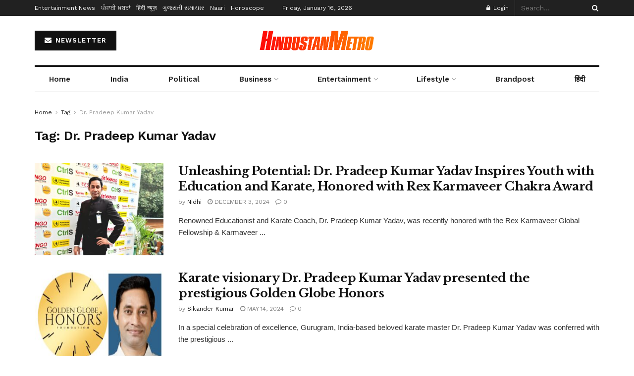

--- FILE ---
content_type: text/html; charset=UTF-8
request_url: https://www.hindustanmetro.com/tag/dr-pradeep-kumar-yadav/
body_size: 22191
content:
<!doctype html>
<!--[if lt IE 7]> <html class="no-js lt-ie9 lt-ie8 lt-ie7" lang="en-US" prefix="og: https://ogp.me/ns#"> <![endif]-->
<!--[if IE 7]>    <html class="no-js lt-ie9 lt-ie8" lang="en-US" prefix="og: https://ogp.me/ns#"> <![endif]-->
<!--[if IE 8]>    <html class="no-js lt-ie9" lang="en-US" prefix="og: https://ogp.me/ns#"> <![endif]-->
<!--[if IE 9]>    <html class="no-js lt-ie10" lang="en-US" prefix="og: https://ogp.me/ns#"> <![endif]-->
<!--[if gt IE 8]><!--> <html class="no-js" lang="en-US" prefix="og: https://ogp.me/ns#"> <!--<![endif]-->
<head>
    <meta http-equiv="Content-Type" content="text/html; charset=UTF-8" />
    <meta name='viewport' content='width=device-width, initial-scale=1, user-scalable=yes' />
    <link rel="profile" href="http://gmpg.org/xfn/11" />
    <link rel="pingback" href="https://www.hindustanmetro.com/xmlrpc.php" />
    <meta property="og:type" content="website">
<meta property="og:title" content="Unleashing Potential: Dr. Pradeep Kumar Yadav Inspires Youth with Education and Karate, Honored with Rex Karmaveer Chakra Award">
<meta property="og:site_name" content="HindustanMetro.com">
<meta property="og:description" content="Renowned Educationist and Karate Coach, Dr. Pradeep Kumar Yadav, was recently honored with the Rex Karmaveer Global Fellowship &amp;amp; Karmaveer">
<meta property="og:url" content="https://www.hindustanmetro.com/tag/dr-pradeep-kumar-yadav">
<meta property="og:locale" content="en_US">
<meta property="og:image" content="https://www.hindustanmetro.com/wp-content/uploads/2024/12/Dr.-Pradeep-Kumar-Yadav-Inspires-Youth-with-Education-and-Karate-Honored-with-Rex-Karmaveer-Chakra-Award-scaled.jpg">
<meta property="og:image:height" content="1706">
<meta property="og:image:width" content="2560">
<meta name="twitter:card" content="summary">
<meta name="twitter:url" content="https://www.hindustanmetro.com/tag/dr-pradeep-kumar-yadav">
<meta name="twitter:title" content="Unleashing Potential: Dr. Pradeep Kumar Yadav Inspires Youth with Education and Karate, Honored with Rex Karmaveer Chakra Award">
<meta name="twitter:description" content="Renowned Educationist and Karate Coach, Dr. Pradeep Kumar Yadav, was recently honored with the Rex Karmaveer Global Fellowship &amp; Karmaveer">
<meta name="twitter:image" content="https://www.hindustanmetro.com/wp-content/uploads/2024/12/Dr.-Pradeep-Kumar-Yadav-Inspires-Youth-with-Education-and-Karate-Honored-with-Rex-Karmaveer-Chakra-Award-scaled.jpg">
<meta name="twitter:image:width" content="2560">
<meta name="twitter:image:height" content="1706">
<meta name="twitter:site" content="http://twitter.com">
			<script type="text/javascript">
			  var jnews_ajax_url = '/?ajax-request=jnews'
			</script>
			<script type="text/javascript">;window.jnews=window.jnews||{},window.jnews.library=window.jnews.library||{},window.jnews.library=function(){"use strict";var e=this;e.win=window,e.doc=document,e.noop=function(){},e.globalBody=e.doc.getElementsByTagName("body")[0],e.globalBody=e.globalBody?e.globalBody:e.doc,e.win.jnewsDataStorage=e.win.jnewsDataStorage||{_storage:new WeakMap,put:function(e,t,n){this._storage.has(e)||this._storage.set(e,new Map),this._storage.get(e).set(t,n)},get:function(e,t){return this._storage.get(e).get(t)},has:function(e,t){return this._storage.has(e)&&this._storage.get(e).has(t)},remove:function(e,t){var n=this._storage.get(e).delete(t);return 0===!this._storage.get(e).size&&this._storage.delete(e),n}},e.windowWidth=function(){return e.win.innerWidth||e.docEl.clientWidth||e.globalBody.clientWidth},e.windowHeight=function(){return e.win.innerHeight||e.docEl.clientHeight||e.globalBody.clientHeight},e.requestAnimationFrame=e.win.requestAnimationFrame||e.win.webkitRequestAnimationFrame||e.win.mozRequestAnimationFrame||e.win.msRequestAnimationFrame||window.oRequestAnimationFrame||function(e){return setTimeout(e,1e3/60)},e.cancelAnimationFrame=e.win.cancelAnimationFrame||e.win.webkitCancelAnimationFrame||e.win.webkitCancelRequestAnimationFrame||e.win.mozCancelAnimationFrame||e.win.msCancelRequestAnimationFrame||e.win.oCancelRequestAnimationFrame||function(e){clearTimeout(e)},e.classListSupport="classList"in document.createElement("_"),e.hasClass=e.classListSupport?function(e,t){return e.classList.contains(t)}:function(e,t){return e.className.indexOf(t)>=0},e.addClass=e.classListSupport?function(t,n){e.hasClass(t,n)||t.classList.add(n)}:function(t,n){e.hasClass(t,n)||(t.className+=" "+n)},e.removeClass=e.classListSupport?function(t,n){e.hasClass(t,n)&&t.classList.remove(n)}:function(t,n){e.hasClass(t,n)&&(t.className=t.className.replace(n,""))},e.objKeys=function(e){var t=[];for(var n in e)Object.prototype.hasOwnProperty.call(e,n)&&t.push(n);return t},e.isObjectSame=function(e,t){var n=!0;return JSON.stringify(e)!==JSON.stringify(t)&&(n=!1),n},e.extend=function(){for(var e,t,n,o=arguments[0]||{},i=1,a=arguments.length;i<a;i++)if(null!==(e=arguments[i]))for(t in e)o!==(n=e[t])&&void 0!==n&&(o[t]=n);return o},e.dataStorage=e.win.jnewsDataStorage,e.isVisible=function(e){return 0!==e.offsetWidth&&0!==e.offsetHeight||e.getBoundingClientRect().length},e.getHeight=function(e){return e.offsetHeight||e.clientHeight||e.getBoundingClientRect().height},e.getWidth=function(e){return e.offsetWidth||e.clientWidth||e.getBoundingClientRect().width},e.supportsPassive=!1;try{var t=Object.defineProperty({},"passive",{get:function(){e.supportsPassive=!0}});"createEvent"in e.doc?e.win.addEventListener("test",null,t):"fireEvent"in e.doc&&e.win.attachEvent("test",null)}catch(e){}e.passiveOption=!!e.supportsPassive&&{passive:!0},e.setStorage=function(e,t){e="jnews-"+e;var n={expired:Math.floor(((new Date).getTime()+432e5)/1e3)};t=Object.assign(n,t);localStorage.setItem(e,JSON.stringify(t))},e.getStorage=function(e){e="jnews-"+e;var t=localStorage.getItem(e);return null!==t&&0<t.length?JSON.parse(localStorage.getItem(e)):{}},e.expiredStorage=function(){var t,n="jnews-";for(var o in localStorage)o.indexOf(n)>-1&&"undefined"!==(t=e.getStorage(o.replace(n,""))).expired&&t.expired<Math.floor((new Date).getTime()/1e3)&&localStorage.removeItem(o)},e.addEvents=function(t,n,o){for(var i in n){var a=["touchstart","touchmove"].indexOf(i)>=0&&!o&&e.passiveOption;"createEvent"in e.doc?t.addEventListener(i,n[i],a):"fireEvent"in e.doc&&t.attachEvent("on"+i,n[i])}},e.removeEvents=function(t,n){for(var o in n)"createEvent"in e.doc?t.removeEventListener(o,n[o]):"fireEvent"in e.doc&&t.detachEvent("on"+o,n[o])},e.triggerEvents=function(t,n,o){var i;o=o||{detail:null};return"createEvent"in e.doc?(!(i=e.doc.createEvent("CustomEvent")||new CustomEvent(n)).initCustomEvent||i.initCustomEvent(n,!0,!1,o),void t.dispatchEvent(i)):"fireEvent"in e.doc?((i=e.doc.createEventObject()).eventType=n,void t.fireEvent("on"+i.eventType,i)):void 0},e.getParents=function(t,n){void 0===n&&(n=e.doc);for(var o=[],i=t.parentNode,a=!1;!a;)if(i){var r=i;r.querySelectorAll(n).length?a=!0:(o.push(r),i=r.parentNode)}else o=[],a=!0;return o},e.forEach=function(e,t,n){for(var o=0,i=e.length;o<i;o++)t.call(n,e[o],o)},e.getText=function(e){return e.innerText||e.textContent},e.setText=function(e,t){var n="object"==typeof t?t.innerText||t.textContent:t;e.innerText&&(e.innerText=n),e.textContent&&(e.textContent=n)},e.httpBuildQuery=function(t){return e.objKeys(t).reduce(function t(n){var o=arguments.length>1&&void 0!==arguments[1]?arguments[1]:null;return function(i,a){var r=n[a];a=encodeURIComponent(a);var s=o?"".concat(o,"[").concat(a,"]"):a;return null==r||"function"==typeof r?(i.push("".concat(s,"=")),i):["number","boolean","string"].includes(typeof r)?(i.push("".concat(s,"=").concat(encodeURIComponent(r))),i):(i.push(e.objKeys(r).reduce(t(r,s),[]).join("&")),i)}}(t),[]).join("&")},e.get=function(t,n,o,i){return o="function"==typeof o?o:e.noop,e.ajax("GET",t,n,o,i)},e.post=function(t,n,o,i){return o="function"==typeof o?o:e.noop,e.ajax("POST",t,n,o,i)},e.ajax=function(t,n,o,i,a){var r=new XMLHttpRequest,s=n,c=e.httpBuildQuery(o);if(t=-1!=["GET","POST"].indexOf(t)?t:"GET",r.open(t,s+("GET"==t?"?"+c:""),!0),"POST"==t&&r.setRequestHeader("Content-type","application/x-www-form-urlencoded"),r.setRequestHeader("X-Requested-With","XMLHttpRequest"),r.onreadystatechange=function(){4===r.readyState&&200<=r.status&&300>r.status&&"function"==typeof i&&i.call(void 0,r.response)},void 0!==a&&!a){return{xhr:r,send:function(){r.send("POST"==t?c:null)}}}return r.send("POST"==t?c:null),{xhr:r}},e.scrollTo=function(t,n,o){function i(e,t,n){this.start=this.position(),this.change=e-this.start,this.currentTime=0,this.increment=20,this.duration=void 0===n?500:n,this.callback=t,this.finish=!1,this.animateScroll()}return Math.easeInOutQuad=function(e,t,n,o){return(e/=o/2)<1?n/2*e*e+t:-n/2*(--e*(e-2)-1)+t},i.prototype.stop=function(){this.finish=!0},i.prototype.move=function(t){e.doc.documentElement.scrollTop=t,e.globalBody.parentNode.scrollTop=t,e.globalBody.scrollTop=t},i.prototype.position=function(){return e.doc.documentElement.scrollTop||e.globalBody.parentNode.scrollTop||e.globalBody.scrollTop},i.prototype.animateScroll=function(){this.currentTime+=this.increment;var t=Math.easeInOutQuad(this.currentTime,this.start,this.change,this.duration);this.move(t),this.currentTime<this.duration&&!this.finish?e.requestAnimationFrame.call(e.win,this.animateScroll.bind(this)):this.callback&&"function"==typeof this.callback&&this.callback()},new i(t,n,o)},e.unwrap=function(t){var n,o=t;e.forEach(t,(function(e,t){n?n+=e:n=e})),o.replaceWith(n)},e.performance={start:function(e){performance.mark(e+"Start")},stop:function(e){performance.mark(e+"End"),performance.measure(e,e+"Start",e+"End")}},e.fps=function(){var t=0,n=0,o=0;!function(){var i=t=0,a=0,r=0,s=document.getElementById("fpsTable"),c=function(t){void 0===document.getElementsByTagName("body")[0]?e.requestAnimationFrame.call(e.win,(function(){c(t)})):document.getElementsByTagName("body")[0].appendChild(t)};null===s&&((s=document.createElement("div")).style.position="fixed",s.style.top="120px",s.style.left="10px",s.style.width="100px",s.style.height="20px",s.style.border="1px solid black",s.style.fontSize="11px",s.style.zIndex="100000",s.style.backgroundColor="white",s.id="fpsTable",c(s));var l=function(){o++,n=Date.now(),(a=(o/(r=(n-t)/1e3)).toPrecision(2))!=i&&(i=a,s.innerHTML=i+"fps"),1<r&&(t=n,o=0),e.requestAnimationFrame.call(e.win,l)};l()}()},e.instr=function(e,t){for(var n=0;n<t.length;n++)if(-1!==e.toLowerCase().indexOf(t[n].toLowerCase()))return!0},e.winLoad=function(t,n){function o(o){if("complete"===e.doc.readyState||"interactive"===e.doc.readyState)return!o||n?setTimeout(t,n||1):t(o),1}o()||e.addEvents(e.win,{load:o})},e.docReady=function(t,n){function o(o){if("complete"===e.doc.readyState||"interactive"===e.doc.readyState)return!o||n?setTimeout(t,n||1):t(o),1}o()||e.addEvents(e.doc,{DOMContentLoaded:o})},e.fireOnce=function(){e.docReady((function(){e.assets=e.assets||[],e.assets.length&&(e.boot(),e.load_assets())}),50)},e.boot=function(){e.length&&e.doc.querySelectorAll("style[media]").forEach((function(e){"not all"==e.getAttribute("media")&&e.removeAttribute("media")}))},e.create_js=function(t,n){var o=e.doc.createElement("script");switch(o.setAttribute("src",t),n){case"defer":o.setAttribute("defer",!0);break;case"async":o.setAttribute("async",!0);break;case"deferasync":o.setAttribute("defer",!0),o.setAttribute("async",!0)}e.globalBody.appendChild(o)},e.load_assets=function(){"object"==typeof e.assets&&e.forEach(e.assets.slice(0),(function(t,n){var o="";t.defer&&(o+="defer"),t.async&&(o+="async"),e.create_js(t.url,o);var i=e.assets.indexOf(t);i>-1&&e.assets.splice(i,1)})),e.assets=jnewsoption.au_scripts=window.jnewsads=[]},e.setCookie=function(e,t,n){var o="";if(n){var i=new Date;i.setTime(i.getTime()+24*n*60*60*1e3),o="; expires="+i.toUTCString()}document.cookie=e+"="+(t||"")+o+"; path=/"},e.getCookie=function(e){for(var t=e+"=",n=document.cookie.split(";"),o=0;o<n.length;o++){for(var i=n[o];" "==i.charAt(0);)i=i.substring(1,i.length);if(0==i.indexOf(t))return i.substring(t.length,i.length)}return null},e.eraseCookie=function(e){document.cookie=e+"=; Path=/; Expires=Thu, 01 Jan 1970 00:00:01 GMT;"},e.docReady((function(){e.globalBody=e.globalBody==e.doc?e.doc.getElementsByTagName("body")[0]:e.globalBody,e.globalBody=e.globalBody?e.globalBody:e.doc})),e.winLoad((function(){e.winLoad((function(){var t=!1;if(void 0!==window.jnewsadmin)if(void 0!==window.file_version_checker){var n=e.objKeys(window.file_version_checker);n.length?n.forEach((function(e){t||"10.0.4"===window.file_version_checker[e]||(t=!0)})):t=!0}else t=!0;t&&(window.jnewsHelper.getMessage(),window.jnewsHelper.getNotice())}),2500)}))},window.jnews.library=new window.jnews.library;</script>
<!-- Search Engine Optimization by Rank Math PRO - https://rankmath.com/ -->
<title>Dr. Pradeep Kumar Yadav: Latest News, Photos, Videos on Dr. Pradeep Kumar Yadav - HindustanMetro.com</title>
<meta name="description" content="Find Dr. Pradeep Kumar Yadav Latest News, Videos &amp; Pictures on Dr. Pradeep Kumar Yadav and see latest updates, news, information from HindustanMetro.com. Explore more on Dr. Pradeep Kumar Yadav"/>
<meta name="robots" content="follow, noindex"/>
<meta property="og:locale" content="en_US" />
<meta property="og:type" content="article" />
<meta property="og:title" content="Dr. Pradeep Kumar Yadav: Latest News, Photos, Videos on Dr. Pradeep Kumar Yadav - HindustanMetro.com" />
<meta property="og:description" content="Find Dr. Pradeep Kumar Yadav Latest News, Videos &amp; Pictures on Dr. Pradeep Kumar Yadav and see latest updates, news, information from HindustanMetro.com. Explore more on Dr. Pradeep Kumar Yadav" />
<meta property="og:url" content="https://www.hindustanmetro.com/tag/dr-pradeep-kumar-yadav/" />
<meta property="og:site_name" content="HindustanMetro.com" />
<meta property="article:publisher" content="https://www.facebook.com/HindustanMetro" />
<meta name="twitter:card" content="summary_large_image" />
<meta name="twitter:title" content="Dr. Pradeep Kumar Yadav: Latest News, Photos, Videos on Dr. Pradeep Kumar Yadav - HindustanMetro.com" />
<meta name="twitter:description" content="Find Dr. Pradeep Kumar Yadav Latest News, Videos &amp; Pictures on Dr. Pradeep Kumar Yadav and see latest updates, news, information from HindustanMetro.com. Explore more on Dr. Pradeep Kumar Yadav" />
<meta name="twitter:site" content="@HindustanMetro" />
<meta name="twitter:label1" content="Posts" />
<meta name="twitter:data1" content="6" />
<script type="application/ld+json" class="rank-math-schema-pro">{"@context":"https://schema.org","@graph":[{"@type":"Person","@id":"https://www.hindustanmetro.com/#person","name":"Hindustan Metro","sameAs":["https://www.facebook.com/HindustanMetro","https://twitter.com/HindustanMetro"]},{"@type":"WebSite","@id":"https://www.hindustanmetro.com/#website","url":"https://www.hindustanmetro.com","name":"HindustanMetro.com","publisher":{"@id":"https://www.hindustanmetro.com/#person"},"inLanguage":"en-US"},{"@type":"CollectionPage","@id":"https://www.hindustanmetro.com/tag/dr-pradeep-kumar-yadav/#webpage","url":"https://www.hindustanmetro.com/tag/dr-pradeep-kumar-yadav/","name":"Dr. Pradeep Kumar Yadav: Latest News, Photos, Videos on Dr. Pradeep Kumar Yadav - HindustanMetro.com","isPartOf":{"@id":"https://www.hindustanmetro.com/#website"},"inLanguage":"en-US"}]}</script>
<!-- /Rank Math WordPress SEO plugin -->

<link rel='dns-prefetch' href='//fonts.googleapis.com' />
<link rel='preconnect' href='https://fonts.gstatic.com' />
<link rel="alternate" type="application/rss+xml" title="HindustanMetro.com &raquo; Feed" href="https://www.hindustanmetro.com/feed/" />
<link rel="alternate" type="application/rss+xml" title="HindustanMetro.com &raquo; Comments Feed" href="https://www.hindustanmetro.com/comments/feed/" />
<link rel="alternate" type="application/rss+xml" title="HindustanMetro.com &raquo; Dr. Pradeep Kumar Yadav Tag Feed" href="https://www.hindustanmetro.com/tag/dr-pradeep-kumar-yadav/feed/" />
<style id='wp-img-auto-sizes-contain-inline-css' type='text/css'>
img:is([sizes=auto i],[sizes^="auto," i]){contain-intrinsic-size:3000px 1500px}
/*# sourceURL=wp-img-auto-sizes-contain-inline-css */
</style>

<style id='wp-emoji-styles-inline-css' type='text/css'>

	img.wp-smiley, img.emoji {
		display: inline !important;
		border: none !important;
		box-shadow: none !important;
		height: 1em !important;
		width: 1em !important;
		margin: 0 0.07em !important;
		vertical-align: -0.1em !important;
		background: none !important;
		padding: 0 !important;
	}
/*# sourceURL=wp-emoji-styles-inline-css */
</style>
<link rel='stylesheet' id='wp-block-library-css' href='https://www.hindustanmetro.com/wp-includes/css/dist/block-library/style.min.css?ver=6.9' type='text/css' media='all' />
<style id='global-styles-inline-css' type='text/css'>
:root{--wp--preset--aspect-ratio--square: 1;--wp--preset--aspect-ratio--4-3: 4/3;--wp--preset--aspect-ratio--3-4: 3/4;--wp--preset--aspect-ratio--3-2: 3/2;--wp--preset--aspect-ratio--2-3: 2/3;--wp--preset--aspect-ratio--16-9: 16/9;--wp--preset--aspect-ratio--9-16: 9/16;--wp--preset--color--black: #000000;--wp--preset--color--cyan-bluish-gray: #abb8c3;--wp--preset--color--white: #ffffff;--wp--preset--color--pale-pink: #f78da7;--wp--preset--color--vivid-red: #cf2e2e;--wp--preset--color--luminous-vivid-orange: #ff6900;--wp--preset--color--luminous-vivid-amber: #fcb900;--wp--preset--color--light-green-cyan: #7bdcb5;--wp--preset--color--vivid-green-cyan: #00d084;--wp--preset--color--pale-cyan-blue: #8ed1fc;--wp--preset--color--vivid-cyan-blue: #0693e3;--wp--preset--color--vivid-purple: #9b51e0;--wp--preset--gradient--vivid-cyan-blue-to-vivid-purple: linear-gradient(135deg,rgb(6,147,227) 0%,rgb(155,81,224) 100%);--wp--preset--gradient--light-green-cyan-to-vivid-green-cyan: linear-gradient(135deg,rgb(122,220,180) 0%,rgb(0,208,130) 100%);--wp--preset--gradient--luminous-vivid-amber-to-luminous-vivid-orange: linear-gradient(135deg,rgb(252,185,0) 0%,rgb(255,105,0) 100%);--wp--preset--gradient--luminous-vivid-orange-to-vivid-red: linear-gradient(135deg,rgb(255,105,0) 0%,rgb(207,46,46) 100%);--wp--preset--gradient--very-light-gray-to-cyan-bluish-gray: linear-gradient(135deg,rgb(238,238,238) 0%,rgb(169,184,195) 100%);--wp--preset--gradient--cool-to-warm-spectrum: linear-gradient(135deg,rgb(74,234,220) 0%,rgb(151,120,209) 20%,rgb(207,42,186) 40%,rgb(238,44,130) 60%,rgb(251,105,98) 80%,rgb(254,248,76) 100%);--wp--preset--gradient--blush-light-purple: linear-gradient(135deg,rgb(255,206,236) 0%,rgb(152,150,240) 100%);--wp--preset--gradient--blush-bordeaux: linear-gradient(135deg,rgb(254,205,165) 0%,rgb(254,45,45) 50%,rgb(107,0,62) 100%);--wp--preset--gradient--luminous-dusk: linear-gradient(135deg,rgb(255,203,112) 0%,rgb(199,81,192) 50%,rgb(65,88,208) 100%);--wp--preset--gradient--pale-ocean: linear-gradient(135deg,rgb(255,245,203) 0%,rgb(182,227,212) 50%,rgb(51,167,181) 100%);--wp--preset--gradient--electric-grass: linear-gradient(135deg,rgb(202,248,128) 0%,rgb(113,206,126) 100%);--wp--preset--gradient--midnight: linear-gradient(135deg,rgb(2,3,129) 0%,rgb(40,116,252) 100%);--wp--preset--font-size--small: 13px;--wp--preset--font-size--medium: 20px;--wp--preset--font-size--large: 36px;--wp--preset--font-size--x-large: 42px;--wp--preset--spacing--20: 0.44rem;--wp--preset--spacing--30: 0.67rem;--wp--preset--spacing--40: 1rem;--wp--preset--spacing--50: 1.5rem;--wp--preset--spacing--60: 2.25rem;--wp--preset--spacing--70: 3.38rem;--wp--preset--spacing--80: 5.06rem;--wp--preset--shadow--natural: 6px 6px 9px rgba(0, 0, 0, 0.2);--wp--preset--shadow--deep: 12px 12px 50px rgba(0, 0, 0, 0.4);--wp--preset--shadow--sharp: 6px 6px 0px rgba(0, 0, 0, 0.2);--wp--preset--shadow--outlined: 6px 6px 0px -3px rgb(255, 255, 255), 6px 6px rgb(0, 0, 0);--wp--preset--shadow--crisp: 6px 6px 0px rgb(0, 0, 0);}:where(.is-layout-flex){gap: 0.5em;}:where(.is-layout-grid){gap: 0.5em;}body .is-layout-flex{display: flex;}.is-layout-flex{flex-wrap: wrap;align-items: center;}.is-layout-flex > :is(*, div){margin: 0;}body .is-layout-grid{display: grid;}.is-layout-grid > :is(*, div){margin: 0;}:where(.wp-block-columns.is-layout-flex){gap: 2em;}:where(.wp-block-columns.is-layout-grid){gap: 2em;}:where(.wp-block-post-template.is-layout-flex){gap: 1.25em;}:where(.wp-block-post-template.is-layout-grid){gap: 1.25em;}.has-black-color{color: var(--wp--preset--color--black) !important;}.has-cyan-bluish-gray-color{color: var(--wp--preset--color--cyan-bluish-gray) !important;}.has-white-color{color: var(--wp--preset--color--white) !important;}.has-pale-pink-color{color: var(--wp--preset--color--pale-pink) !important;}.has-vivid-red-color{color: var(--wp--preset--color--vivid-red) !important;}.has-luminous-vivid-orange-color{color: var(--wp--preset--color--luminous-vivid-orange) !important;}.has-luminous-vivid-amber-color{color: var(--wp--preset--color--luminous-vivid-amber) !important;}.has-light-green-cyan-color{color: var(--wp--preset--color--light-green-cyan) !important;}.has-vivid-green-cyan-color{color: var(--wp--preset--color--vivid-green-cyan) !important;}.has-pale-cyan-blue-color{color: var(--wp--preset--color--pale-cyan-blue) !important;}.has-vivid-cyan-blue-color{color: var(--wp--preset--color--vivid-cyan-blue) !important;}.has-vivid-purple-color{color: var(--wp--preset--color--vivid-purple) !important;}.has-black-background-color{background-color: var(--wp--preset--color--black) !important;}.has-cyan-bluish-gray-background-color{background-color: var(--wp--preset--color--cyan-bluish-gray) !important;}.has-white-background-color{background-color: var(--wp--preset--color--white) !important;}.has-pale-pink-background-color{background-color: var(--wp--preset--color--pale-pink) !important;}.has-vivid-red-background-color{background-color: var(--wp--preset--color--vivid-red) !important;}.has-luminous-vivid-orange-background-color{background-color: var(--wp--preset--color--luminous-vivid-orange) !important;}.has-luminous-vivid-amber-background-color{background-color: var(--wp--preset--color--luminous-vivid-amber) !important;}.has-light-green-cyan-background-color{background-color: var(--wp--preset--color--light-green-cyan) !important;}.has-vivid-green-cyan-background-color{background-color: var(--wp--preset--color--vivid-green-cyan) !important;}.has-pale-cyan-blue-background-color{background-color: var(--wp--preset--color--pale-cyan-blue) !important;}.has-vivid-cyan-blue-background-color{background-color: var(--wp--preset--color--vivid-cyan-blue) !important;}.has-vivid-purple-background-color{background-color: var(--wp--preset--color--vivid-purple) !important;}.has-black-border-color{border-color: var(--wp--preset--color--black) !important;}.has-cyan-bluish-gray-border-color{border-color: var(--wp--preset--color--cyan-bluish-gray) !important;}.has-white-border-color{border-color: var(--wp--preset--color--white) !important;}.has-pale-pink-border-color{border-color: var(--wp--preset--color--pale-pink) !important;}.has-vivid-red-border-color{border-color: var(--wp--preset--color--vivid-red) !important;}.has-luminous-vivid-orange-border-color{border-color: var(--wp--preset--color--luminous-vivid-orange) !important;}.has-luminous-vivid-amber-border-color{border-color: var(--wp--preset--color--luminous-vivid-amber) !important;}.has-light-green-cyan-border-color{border-color: var(--wp--preset--color--light-green-cyan) !important;}.has-vivid-green-cyan-border-color{border-color: var(--wp--preset--color--vivid-green-cyan) !important;}.has-pale-cyan-blue-border-color{border-color: var(--wp--preset--color--pale-cyan-blue) !important;}.has-vivid-cyan-blue-border-color{border-color: var(--wp--preset--color--vivid-cyan-blue) !important;}.has-vivid-purple-border-color{border-color: var(--wp--preset--color--vivid-purple) !important;}.has-vivid-cyan-blue-to-vivid-purple-gradient-background{background: var(--wp--preset--gradient--vivid-cyan-blue-to-vivid-purple) !important;}.has-light-green-cyan-to-vivid-green-cyan-gradient-background{background: var(--wp--preset--gradient--light-green-cyan-to-vivid-green-cyan) !important;}.has-luminous-vivid-amber-to-luminous-vivid-orange-gradient-background{background: var(--wp--preset--gradient--luminous-vivid-amber-to-luminous-vivid-orange) !important;}.has-luminous-vivid-orange-to-vivid-red-gradient-background{background: var(--wp--preset--gradient--luminous-vivid-orange-to-vivid-red) !important;}.has-very-light-gray-to-cyan-bluish-gray-gradient-background{background: var(--wp--preset--gradient--very-light-gray-to-cyan-bluish-gray) !important;}.has-cool-to-warm-spectrum-gradient-background{background: var(--wp--preset--gradient--cool-to-warm-spectrum) !important;}.has-blush-light-purple-gradient-background{background: var(--wp--preset--gradient--blush-light-purple) !important;}.has-blush-bordeaux-gradient-background{background: var(--wp--preset--gradient--blush-bordeaux) !important;}.has-luminous-dusk-gradient-background{background: var(--wp--preset--gradient--luminous-dusk) !important;}.has-pale-ocean-gradient-background{background: var(--wp--preset--gradient--pale-ocean) !important;}.has-electric-grass-gradient-background{background: var(--wp--preset--gradient--electric-grass) !important;}.has-midnight-gradient-background{background: var(--wp--preset--gradient--midnight) !important;}.has-small-font-size{font-size: var(--wp--preset--font-size--small) !important;}.has-medium-font-size{font-size: var(--wp--preset--font-size--medium) !important;}.has-large-font-size{font-size: var(--wp--preset--font-size--large) !important;}.has-x-large-font-size{font-size: var(--wp--preset--font-size--x-large) !important;}
/*# sourceURL=global-styles-inline-css */
</style>

<style id='classic-theme-styles-inline-css' type='text/css'>
/*! This file is auto-generated */
.wp-block-button__link{color:#fff;background-color:#32373c;border-radius:9999px;box-shadow:none;text-decoration:none;padding:calc(.667em + 2px) calc(1.333em + 2px);font-size:1.125em}.wp-block-file__button{background:#32373c;color:#fff;text-decoration:none}
/*# sourceURL=/wp-includes/css/classic-themes.min.css */
</style>
<link rel='stylesheet' id='contact-form-7-css' href='https://www.hindustanmetro.com/wp-content/plugins/contact-form-7/includes/css/styles.css?ver=6.1.4' type='text/css' media='all' />
<link rel='stylesheet' id='js_composer_front-css' href='https://www.hindustanmetro.com/wp-content/plugins/js_composer/assets/css/js_composer.min.css?ver=8.7.2' type='text/css' media='all' />
<link rel='stylesheet' id='jeg_customizer_font-css' href='//fonts.googleapis.com/css?family=Work+Sans%3Aregular%2C600%7CLibre+Baskerville%3Aregular%2Citalic%2C700&#038;display=swap&#038;ver=1.3.2' type='text/css' media='all' />
<link rel='stylesheet' id='font-awesome-css' href='https://www.hindustanmetro.com/wp-content/themes/jnews/assets/fonts/font-awesome/font-awesome.min.css?ver=12.0.3' type='text/css' media='all' />
<link rel='stylesheet' id='jnews-frontend-css' href='https://www.hindustanmetro.com/wp-content/themes/jnews/assets/dist/frontend.min.css?ver=12.0.3' type='text/css' media='all' />
<link rel='stylesheet' id='jnews-js-composer-css' href='https://www.hindustanmetro.com/wp-content/themes/jnews/assets/css/js-composer-frontend.css?ver=12.0.3' type='text/css' media='all' />
<link rel='stylesheet' id='jnews-style-css' href='https://www.hindustanmetro.com/wp-content/themes/jnews/style.css?ver=12.0.3' type='text/css' media='all' />
<link rel='stylesheet' id='jnews-darkmode-css' href='https://www.hindustanmetro.com/wp-content/themes/jnews/assets/css/darkmode.css?ver=12.0.3' type='text/css' media='all' />
<link rel='stylesheet' id='jnews-scheme-css' href='https://www.hindustanmetro.com/wp-content/uploads/jnews/scheme.css?ver=1767340509' type='text/css' media='all' />
<link rel='stylesheet' id='jnews-social-login-style-css' href='https://www.hindustanmetro.com/wp-content/plugins/jnews-social-login/assets/css/plugin.css?ver=12.0.0' type='text/css' media='all' />
<link rel='stylesheet' id='jnews-weather-style-css' href='https://www.hindustanmetro.com/wp-content/plugins/jnews-weather/assets/css/plugin.css?ver=12.0.0' type='text/css' media='all' />
<script type="text/javascript" src="https://www.hindustanmetro.com/wp-includes/js/jquery/jquery.min.js?ver=3.7.1" id="jquery-core-js"></script>
<script type="text/javascript" src="https://www.hindustanmetro.com/wp-includes/js/jquery/jquery-migrate.min.js?ver=3.4.1" id="jquery-migrate-js"></script>
<script></script><link rel="https://api.w.org/" href="https://www.hindustanmetro.com/wp-json/" /><link rel="alternate" title="JSON" type="application/json" href="https://www.hindustanmetro.com/wp-json/wp/v2/tags/2850" /><link rel="EditURI" type="application/rsd+xml" title="RSD" href="https://www.hindustanmetro.com/xmlrpc.php?rsd" />
<meta name="generator" content="WordPress 6.9" />
<!-- Global site tag (gtag.js) - Google Analytics -->
<script async src="https://www.googletagmanager.com/gtag/js?id=UA-222270088-1"></script>
<script>
  window.dataLayer = window.dataLayer || [];
  function gtag(){dataLayer.push(arguments);}
  gtag('js', new Date());

  gtag('config', 'UA-222270088-1');
</script>      <meta name="onesignal" content="wordpress-plugin"/>
            <script>

      window.OneSignalDeferred = window.OneSignalDeferred || [];

      OneSignalDeferred.push(function(OneSignal) {
        var oneSignal_options = {};
        window._oneSignalInitOptions = oneSignal_options;

        oneSignal_options['serviceWorkerParam'] = { scope: '/wp-content/plugins/onesignal-free-web-push-notifications/sdk_files/push/onesignal/' };
oneSignal_options['serviceWorkerPath'] = 'OneSignalSDKWorker.js';

        OneSignal.Notifications.setDefaultUrl("https://www.hindustanmetro.com");

        oneSignal_options['wordpress'] = true;
oneSignal_options['appId'] = '5d18298c-2f5c-41e0-841a-921cd67478d3';
oneSignal_options['allowLocalhostAsSecureOrigin'] = true;
oneSignal_options['welcomeNotification'] = { };
oneSignal_options['welcomeNotification']['title'] = "";
oneSignal_options['welcomeNotification']['message'] = "";
oneSignal_options['path'] = "https://www.hindustanmetro.com/wp-content/plugins/onesignal-free-web-push-notifications/sdk_files/";
oneSignal_options['promptOptions'] = { };
oneSignal_options['notifyButton'] = { };
oneSignal_options['notifyButton']['enable'] = true;
oneSignal_options['notifyButton']['position'] = 'bottom-right';
oneSignal_options['notifyButton']['theme'] = 'default';
oneSignal_options['notifyButton']['size'] = 'medium';
oneSignal_options['notifyButton']['showCredit'] = true;
oneSignal_options['notifyButton']['text'] = {};
              OneSignal.init(window._oneSignalInitOptions);
              OneSignal.Slidedown.promptPush()      });

      function documentInitOneSignal() {
        var oneSignal_elements = document.getElementsByClassName("OneSignal-prompt");

        var oneSignalLinkClickHandler = function(event) { OneSignal.Notifications.requestPermission(); event.preventDefault(); };        for(var i = 0; i < oneSignal_elements.length; i++)
          oneSignal_elements[i].addEventListener('click', oneSignalLinkClickHandler, false);
      }

      if (document.readyState === 'complete') {
           documentInitOneSignal();
      }
      else {
           window.addEventListener("load", function(event){
               documentInitOneSignal();
          });
      }
    </script>
<meta name="generator" content="Powered by WPBakery Page Builder - drag and drop page builder for WordPress."/>
<script type='application/ld+json'>{"@context":"http:\/\/schema.org","@type":"Organization","@id":"https:\/\/www.hindustanmetro.com\/#organization","url":"https:\/\/www.hindustanmetro.com\/","name":"Hindustan Metro","logo":{"@type":"ImageObject","url":"https:\/\/hindustanmetro.com\/wp-content\/uploads\/2024\/07\/Hindustan-Metro-Logo.png"},"sameAs":["http:\/\/facebook.com","http:\/\/twitter.com"],"contactPoint":{"@type":"ContactPoint","telephone":"8000152123","contactType":"billing support"}}</script>
<script type='application/ld+json'>{"@context":"http:\/\/schema.org","@type":"WebSite","@id":"https:\/\/www.hindustanmetro.com\/#website","url":"https:\/\/www.hindustanmetro.com\/","name":"Hindustan Metro","potentialAction":{"@type":"SearchAction","target":"https:\/\/www.hindustanmetro.com\/?s={search_term_string}","query-input":"required name=search_term_string"}}</script>
<link rel="icon" href="https://www.hindustanmetro.com/wp-content/uploads/2022/07/cropped-HM-32x32.jpg" sizes="32x32" />
<link rel="icon" href="https://www.hindustanmetro.com/wp-content/uploads/2022/07/cropped-HM-192x192.jpg" sizes="192x192" />
<link rel="apple-touch-icon" href="https://www.hindustanmetro.com/wp-content/uploads/2022/07/cropped-HM-180x180.jpg" />
<meta name="msapplication-TileImage" content="https://www.hindustanmetro.com/wp-content/uploads/2022/07/cropped-HM-270x270.jpg" />
<style id="jeg_dynamic_css" type="text/css" data-type="jeg_custom-css">body { --j-body-color : #333333; --j-accent-color : #174e96; --j-alt-color : #174259; --j-heading-color : #111111; } body,.jeg_newsfeed_list .tns-outer .tns-controls button,.jeg_filter_button,.owl-carousel .owl-nav div,.jeg_readmore,.jeg_hero_style_7 .jeg_post_meta a,.widget_calendar thead th,.widget_calendar tfoot a,.jeg_socialcounter a,.entry-header .jeg_meta_like a,.entry-header .jeg_meta_comment a,.entry-header .jeg_meta_donation a,.entry-header .jeg_meta_bookmark a,.entry-content tbody tr:hover,.entry-content th,.jeg_splitpost_nav li:hover a,#breadcrumbs a,.jeg_author_socials a:hover,.jeg_footer_content a,.jeg_footer_bottom a,.jeg_cartcontent,.woocommerce .woocommerce-breadcrumb a { color : #333333; } a, .jeg_menu_style_5>li>a:hover, .jeg_menu_style_5>li.sfHover>a, .jeg_menu_style_5>li.current-menu-item>a, .jeg_menu_style_5>li.current-menu-ancestor>a, .jeg_navbar .jeg_menu:not(.jeg_main_menu)>li>a:hover, .jeg_midbar .jeg_menu:not(.jeg_main_menu)>li>a:hover, .jeg_side_tabs li.active, .jeg_block_heading_5 strong, .jeg_block_heading_6 strong, .jeg_block_heading_7 strong, .jeg_block_heading_8 strong, .jeg_subcat_list li a:hover, .jeg_subcat_list li button:hover, .jeg_pl_lg_7 .jeg_thumb .jeg_post_category a, .jeg_pl_xs_2:before, .jeg_pl_xs_4 .jeg_postblock_content:before, .jeg_postblock .jeg_post_title a:hover, .jeg_hero_style_6 .jeg_post_title a:hover, .jeg_sidefeed .jeg_pl_xs_3 .jeg_post_title a:hover, .widget_jnews_popular .jeg_post_title a:hover, .jeg_meta_author a, .widget_archive li a:hover, .widget_pages li a:hover, .widget_meta li a:hover, .widget_recent_entries li a:hover, .widget_rss li a:hover, .widget_rss cite, .widget_categories li a:hover, .widget_categories li.current-cat>a, #breadcrumbs a:hover, .jeg_share_count .counts, .commentlist .bypostauthor>.comment-body>.comment-author>.fn, span.required, .jeg_review_title, .bestprice .price, .authorlink a:hover, .jeg_vertical_playlist .jeg_video_playlist_play_icon, .jeg_vertical_playlist .jeg_video_playlist_item.active .jeg_video_playlist_thumbnail:before, .jeg_horizontal_playlist .jeg_video_playlist_play, .woocommerce li.product .pricegroup .button, .widget_display_forums li a:hover, .widget_display_topics li:before, .widget_display_replies li:before, .widget_display_views li:before, .bbp-breadcrumb a:hover, .jeg_mobile_menu li.sfHover>a, .jeg_mobile_menu li a:hover, .split-template-6 .pagenum, .jeg_mobile_menu_style_5>li>a:hover, .jeg_mobile_menu_style_5>li.sfHover>a, .jeg_mobile_menu_style_5>li.current-menu-item>a, .jeg_mobile_menu_style_5>li.current-menu-ancestor>a, .jeg_mobile_menu.jeg_menu_dropdown li.open > div > a ,.jeg_menu_dropdown.language-swicher .sub-menu li a:hover { color : #174e96; } .jeg_menu_style_1>li>a:before, .jeg_menu_style_2>li>a:before, .jeg_menu_style_3>li>a:before, .jeg_side_toggle, .jeg_slide_caption .jeg_post_category a, .jeg_slider_type_1_wrapper .tns-controls button.tns-next, .jeg_block_heading_1 .jeg_block_title span, .jeg_block_heading_2 .jeg_block_title span, .jeg_block_heading_3, .jeg_block_heading_4 .jeg_block_title span, .jeg_block_heading_6:after, .jeg_pl_lg_box .jeg_post_category a, .jeg_pl_md_box .jeg_post_category a, .jeg_readmore:hover, .jeg_thumb .jeg_post_category a, .jeg_block_loadmore a:hover, .jeg_postblock.alt .jeg_block_loadmore a:hover, .jeg_block_loadmore a.active, .jeg_postblock_carousel_2 .jeg_post_category a, .jeg_heroblock .jeg_post_category a, .jeg_pagenav_1 .page_number.active, .jeg_pagenav_1 .page_number.active:hover, input[type="submit"], .btn, .button, .widget_tag_cloud a:hover, .popularpost_item:hover .jeg_post_title a:before, .jeg_splitpost_4 .page_nav, .jeg_splitpost_5 .page_nav, .jeg_post_via a:hover, .jeg_post_source a:hover, .jeg_post_tags a:hover, .comment-reply-title small a:before, .comment-reply-title small a:after, .jeg_storelist .productlink, .authorlink li.active a:before, .jeg_footer.dark .socials_widget:not(.nobg) a:hover .fa,.jeg_footer.dark .socials_widget:not(.nobg) a:hover > span.jeg-icon, div.jeg_breakingnews_title, .jeg_overlay_slider_bottom_wrapper .tns-controls button, .jeg_overlay_slider_bottom_wrapper .tns-controls button:hover, .jeg_vertical_playlist .jeg_video_playlist_current, .woocommerce span.onsale, .woocommerce #respond input#submit:hover, .woocommerce a.button:hover, .woocommerce button.button:hover, .woocommerce input.button:hover, .woocommerce #respond input#submit.alt, .woocommerce a.button.alt, .woocommerce button.button.alt, .woocommerce input.button.alt, .jeg_popup_post .caption, .jeg_footer.dark input[type="submit"], .jeg_footer.dark .btn, .jeg_footer.dark .button, .footer_widget.widget_tag_cloud a:hover, .jeg_inner_content .content-inner .jeg_post_category a:hover, #buddypress .standard-form button, #buddypress a.button, #buddypress input[type="submit"], #buddypress input[type="button"], #buddypress input[type="reset"], #buddypress ul.button-nav li a, #buddypress .generic-button a, #buddypress .generic-button button, #buddypress .comment-reply-link, #buddypress a.bp-title-button, #buddypress.buddypress-wrap .members-list li .user-update .activity-read-more a, div#buddypress .standard-form button:hover, div#buddypress a.button:hover, div#buddypress input[type="submit"]:hover, div#buddypress input[type="button"]:hover, div#buddypress input[type="reset"]:hover, div#buddypress ul.button-nav li a:hover, div#buddypress .generic-button a:hover, div#buddypress .generic-button button:hover, div#buddypress .comment-reply-link:hover, div#buddypress a.bp-title-button:hover, div#buddypress.buddypress-wrap .members-list li .user-update .activity-read-more a:hover, #buddypress #item-nav .item-list-tabs ul li a:before, .jeg_inner_content .jeg_meta_container .follow-wrapper a { background-color : #174e96; } .jeg_block_heading_7 .jeg_block_title span, .jeg_readmore:hover, .jeg_block_loadmore a:hover, .jeg_block_loadmore a.active, .jeg_pagenav_1 .page_number.active, .jeg_pagenav_1 .page_number.active:hover, .jeg_pagenav_3 .page_number:hover, .jeg_prevnext_post a:hover h3, .jeg_overlay_slider .jeg_post_category, .jeg_sidefeed .jeg_post.active, .jeg_vertical_playlist.jeg_vertical_playlist .jeg_video_playlist_item.active .jeg_video_playlist_thumbnail img, .jeg_horizontal_playlist .jeg_video_playlist_item.active { border-color : #174e96; } .jeg_tabpost_nav li.active, .woocommerce div.product .woocommerce-tabs ul.tabs li.active, .jeg_mobile_menu_style_1>li.current-menu-item a, .jeg_mobile_menu_style_1>li.current-menu-ancestor a, .jeg_mobile_menu_style_2>li.current-menu-item::after, .jeg_mobile_menu_style_2>li.current-menu-ancestor::after, .jeg_mobile_menu_style_3>li.current-menu-item::before, .jeg_mobile_menu_style_3>li.current-menu-ancestor::before { border-bottom-color : #174e96; } .jeg_post_share .jeg-icon svg { fill : #174e96; } .jeg_post_meta .fa, .jeg_post_meta .jpwt-icon, .entry-header .jeg_post_meta .fa, .jeg_review_stars, .jeg_price_review_list { color : #174259; } .jeg_share_button.share-float.share-monocrhome a { background-color : #174259; } h1,h2,h3,h4,h5,h6,.jeg_post_title a,.entry-header .jeg_post_title,.jeg_hero_style_7 .jeg_post_title a,.jeg_block_title,.jeg_splitpost_bar .current_title,.jeg_video_playlist_title,.gallery-caption,.jeg_push_notification_button>a.button { color : #111111; } .split-template-9 .pagenum, .split-template-10 .pagenum, .split-template-11 .pagenum, .split-template-12 .pagenum, .split-template-13 .pagenum, .split-template-15 .pagenum, .split-template-18 .pagenum, .split-template-20 .pagenum, .split-template-19 .current_title span, .split-template-20 .current_title span { background-color : #111111; } .jeg_topbar .jeg_nav_row, .jeg_topbar .jeg_search_no_expand .jeg_search_input { line-height : 32px; } .jeg_topbar .jeg_nav_row, .jeg_topbar .jeg_nav_icon { height : 32px; } .jeg_topbar .jeg_logo_img { max-height : 32px; } .jeg_midbar { height : 100px; } .jeg_midbar .jeg_logo_img { max-height : 100px; } .jeg_header .jeg_bottombar, .jeg_header .jeg_bottombar.jeg_navbar_dark, .jeg_bottombar.jeg_navbar_boxed .jeg_nav_row, .jeg_bottombar.jeg_navbar_dark.jeg_navbar_boxed .jeg_nav_row { border-top-width : 3px; } .jeg_header_wrapper .jeg_bottombar, .jeg_header_wrapper .jeg_bottombar.jeg_navbar_dark, .jeg_bottombar.jeg_navbar_boxed .jeg_nav_row, .jeg_bottombar.jeg_navbar_dark.jeg_navbar_boxed .jeg_nav_row { border-top-color : #111111; } .jeg_stickybar, .jeg_stickybar.dark { border-bottom-width : 3px; } .jeg_stickybar, .jeg_stickybar.dark, .jeg_stickybar.jeg_navbar_boxed .jeg_nav_row { border-bottom-color : #111111; } .jeg_header .socials_widget > a > i.fa:before { color : #aaaaaa; } .jeg_header .socials_widget.nobg > a > i > span.jeg-icon svg { fill : #aaaaaa; } .jeg_header .socials_widget.nobg > a > span.jeg-icon svg { fill : #aaaaaa; } .jeg_header .socials_widget > a > span.jeg-icon svg { fill : #aaaaaa; } .jeg_header .socials_widget > a > i > span.jeg-icon svg { fill : #aaaaaa; } .jeg_aside_item.socials_widget > a > i.fa:before { color : #777777; } .jeg_aside_item.socials_widget.nobg a span.jeg-icon svg { fill : #777777; } .jeg_aside_item.socials_widget a span.jeg-icon svg { fill : #777777; } .jeg_button_1 .btn { background : #111111; } .jeg_nav_search { width : 34%; } .jeg_footer .jeg_footer_heading h3,.jeg_footer.dark .jeg_footer_heading h3,.jeg_footer .widget h2,.jeg_footer .footer_dark .widget h2 { color : #174e96; } body,input,textarea,select,.chosen-container-single .chosen-single,.btn,.button { font-family: "Work Sans",Helvetica,Arial,sans-serif; } .jeg_post_title, .entry-header .jeg_post_title, .jeg_single_tpl_2 .entry-header .jeg_post_title, .jeg_single_tpl_3 .entry-header .jeg_post_title, .jeg_single_tpl_6 .entry-header .jeg_post_title, .jeg_content .jeg_custom_title_wrapper .jeg_post_title { font-family: "Libre Baskerville",Helvetica,Arial,sans-serif; } .jeg_post_excerpt p, .content-inner p { font-family: "Droid Serif",Helvetica,Arial,sans-serif; } .jeg_thumb .jeg_post_category a,.jeg_pl_lg_box .jeg_post_category a,.jeg_pl_md_box .jeg_post_category a,.jeg_postblock_carousel_2 .jeg_post_category a,.jeg_heroblock .jeg_post_category a,.jeg_slide_caption .jeg_post_category a { background-color : #111111; } .jeg_overlay_slider .jeg_post_category,.jeg_thumb .jeg_post_category a,.jeg_pl_lg_box .jeg_post_category a,.jeg_pl_md_box .jeg_post_category a,.jeg_postblock_carousel_2 .jeg_post_category a,.jeg_heroblock .jeg_post_category a,.jeg_slide_caption .jeg_post_category a { border-color : #111111; } </style><style type="text/css">
					.no_thumbnail .jeg_thumb,
					.thumbnail-container.no_thumbnail {
					    display: none !important;
					}
					.jeg_search_result .jeg_pl_xs_3.no_thumbnail .jeg_postblock_content,
					.jeg_sidefeed .jeg_pl_xs_3.no_thumbnail .jeg_postblock_content,
					.jeg_pl_sm.no_thumbnail .jeg_postblock_content {
					    margin-left: 0;
					}
					.jeg_postblock_11 .no_thumbnail .jeg_postblock_content,
					.jeg_postblock_12 .no_thumbnail .jeg_postblock_content,
					.jeg_postblock_12.jeg_col_3o3 .no_thumbnail .jeg_postblock_content  {
					    margin-top: 0;
					}
					.jeg_postblock_15 .jeg_pl_md_box.no_thumbnail .jeg_postblock_content,
					.jeg_postblock_19 .jeg_pl_md_box.no_thumbnail .jeg_postblock_content,
					.jeg_postblock_24 .jeg_pl_md_box.no_thumbnail .jeg_postblock_content,
					.jeg_sidefeed .jeg_pl_md_box .jeg_postblock_content {
					    position: relative;
					}
					.jeg_postblock_carousel_2 .no_thumbnail .jeg_post_title a,
					.jeg_postblock_carousel_2 .no_thumbnail .jeg_post_title a:hover,
					.jeg_postblock_carousel_2 .no_thumbnail .jeg_post_meta .fa {
					    color: #212121 !important;
					} 
					.jnews-dark-mode .jeg_postblock_carousel_2 .no_thumbnail .jeg_post_title a,
					.jnews-dark-mode .jeg_postblock_carousel_2 .no_thumbnail .jeg_post_title a:hover,
					.jnews-dark-mode .jeg_postblock_carousel_2 .no_thumbnail .jeg_post_meta .fa {
					    color: #fff !important;
					} 
				</style><noscript><style> .wpb_animate_when_almost_visible { opacity: 1; }</style></noscript></head>
<body class="archive tag tag-dr-pradeep-kumar-yadav tag-2850 wp-embed-responsive wp-theme-jnews jeg_toggle_light jnews jeg-mobile-table-scrollable jsc_normal wpb-js-composer js-comp-ver-8.7.2 vc_responsive">

    
    
    <div class="jeg_ad jeg_ad_top jnews_header_top_ads">
        <div class='ads-wrapper  '></div>    </div>

    <!-- The Main Wrapper
    ============================================= -->
    <div class="jeg_viewport">

        
        <div class="jeg_header_wrapper">
            <div class="jeg_header_instagram_wrapper">
    </div>

<!-- HEADER -->
<div class="jeg_header normal">
    <div class="jeg_topbar jeg_container jeg_navbar_wrapper dark">
    <div class="container">
        <div class="jeg_nav_row">
            
                <div class="jeg_nav_col jeg_nav_left  jeg_nav_grow">
                    <div class="item_wrap jeg_nav_alignleft">
                        <div class="jeg_nav_item">
	<ul class="jeg_menu jeg_top_menu"><li id="menu-item-23572" class="menu-item menu-item-type-custom menu-item-object-custom menu-item-23572"><a href="https://www.filmibytes.com">Entertainment News</a></li>
<li id="menu-item-25169" class="menu-item menu-item-type-custom menu-item-object-custom menu-item-25169"><a href="https://punjabi.igbytes.com">ਪੰਜਾਬੀ ਖ਼ਬਰਾਂ</a></li>
<li id="menu-item-30326" class="menu-item menu-item-type-custom menu-item-object-custom menu-item-30326"><a href="https://hindi.igbytes.com">हिंदी न्यूज़</a></li>
<li id="menu-item-34856" class="menu-item menu-item-type-custom menu-item-object-custom menu-item-34856"><a href="https://gujrat.igbytes.com">ગુજરાતી સમાચાર</a></li>
<li id="menu-item-38532" class="menu-item menu-item-type-custom menu-item-object-custom menu-item-38532"><a href="https://nari.igbytes.com">Naari</a></li>
<li id="menu-item-40714" class="menu-item menu-item-type-taxonomy menu-item-object-category menu-item-40714"><a href="https://www.hindustanmetro.com/news/horoscope/">Horoscope</a></li>
</ul></div>                    </div>
                </div>

                
                <div class="jeg_nav_col jeg_nav_center  jeg_nav_normal">
                    <div class="item_wrap jeg_nav_aligncenter">
                        <div class="jeg_nav_item jeg_top_date">
    Friday, January 16, 2026</div>                    </div>
                </div>

                
                <div class="jeg_nav_col jeg_nav_right  jeg_nav_grow">
                    <div class="item_wrap jeg_nav_alignright">
                        <div class="jeg_nav_item jeg_nav_account">
    <ul class="jeg_accountlink jeg_menu">
        <li><a href="#jeg_loginform" aria-label="Login popup button" class="jeg_popuplink"><i class="fa fa-lock"></i> Login</a></li>    </ul>
</div><!-- Search Form -->
<div class="jeg_nav_item jeg_nav_search">
	<div class="jeg_search_wrapper jeg_search_no_expand square">
	    <a href="#" class="jeg_search_toggle"><i class="fa fa-search"></i></a>
	    <form action="https://www.hindustanmetro.com/" method="get" class="jeg_search_form" target="_top">
    <input name="s" class="jeg_search_input" placeholder="Search..." type="text" value="" autocomplete="off">
	<button aria-label="Search Button" type="submit" class="jeg_search_button btn"><i class="fa fa-search"></i></button>
</form>
<!-- jeg_search_hide with_result no_result -->
<div class="jeg_search_result jeg_search_hide with_result">
    <div class="search-result-wrapper">
    </div>
    <div class="search-link search-noresult">
        No Result    </div>
    <div class="search-link search-all-button">
        <i class="fa fa-search"></i> View All Result    </div>
</div>	</div>
</div>                    </div>
                </div>

                        </div>
    </div>
</div><!-- /.jeg_container --><div class="jeg_midbar jeg_container jeg_navbar_wrapper normal">
    <div class="container">
        <div class="jeg_nav_row">
            
                <div class="jeg_nav_col jeg_nav_left jeg_nav_grow">
                    <div class="item_wrap jeg_nav_alignleft">
                        <!-- Button -->
<div class="jeg_nav_item jeg_button_1">
    		<a href="#"
			class="btn default "
			target="_blank"
			>
			<i class="fa fa-envelope"></i>
			NEWSLETTER		</a>
		</div>                    </div>
                </div>

                
                <div class="jeg_nav_col jeg_nav_center jeg_nav_normal">
                    <div class="item_wrap jeg_nav_aligncenter">
                        <div class="jeg_nav_item jeg_logo jeg_desktop_logo">
			<div class="site-title">
			<a href="https://www.hindustanmetro.com/" aria-label="Visit Homepage" style="padding: 0 0 0 0;">
				<img class='jeg_logo_img' src="https://hindustanmetro.com/wp-content/uploads/2024/07/Hindustan-Metro-Logo.png" srcset="https://hindustanmetro.com/wp-content/uploads/2024/07/Hindustan-Metro-Logo.png 1x, https://hindustanmetro.com/wp-content/uploads/2024/07/Hindustan-Metro-Logo.png 2x" alt="HindustanMetro.com"data-light-src="https://hindustanmetro.com/wp-content/uploads/2024/07/Hindustan-Metro-Logo.png" data-light-srcset="https://hindustanmetro.com/wp-content/uploads/2024/07/Hindustan-Metro-Logo.png 1x, https://hindustanmetro.com/wp-content/uploads/2024/07/Hindustan-Metro-Logo.png 2x" data-dark-src="https://www.hindustanmetro.com/wp-content/themes/jnews/assets/img/logo_darkmode.png" data-dark-srcset="https://www.hindustanmetro.com/wp-content/themes/jnews/assets/img/logo_darkmode.png 1x, https://www.hindustanmetro.com/wp-content/themes/jnews/assets/img/logo_darkmode@2x.png 2x"width="467" height="108">			</a>
		</div>
	</div>
                    </div>
                </div>

                
                <div class="jeg_nav_col jeg_nav_right jeg_nav_grow">
                    <div class="item_wrap jeg_nav_alignright">
                        <div class="jeg_nav_item jnews_header_topbar_weather">
    </div>                    </div>
                </div>

                        </div>
    </div>
</div><div class="jeg_bottombar jeg_navbar jeg_container jeg_navbar_wrapper 1 jeg_navbar_boxed jeg_navbar_fitwidth jeg_navbar_normal">
    <div class="container">
        <div class="jeg_nav_row">
            
                <div class="jeg_nav_col jeg_nav_left jeg_nav_normal">
                    <div class="item_wrap jeg_nav_alignleft">
                                            </div>
                </div>

                
                <div class="jeg_nav_col jeg_nav_center jeg_nav_grow">
                    <div class="item_wrap jeg_nav_aligncenter">
                        <div class="jeg_nav_item jeg_main_menu_wrapper">
<div class="jeg_mainmenu_wrap"><ul class="jeg_menu jeg_main_menu jeg_menu_style_5" data-animation="animate"><li id="menu-item-3718" class="menu-item menu-item-type-custom menu-item-object-custom menu-item-3718 bgnav" data-item-row="default" ><a href="https://hindustanmetro.com/">Home</a></li>
<li id="menu-item-325" class="menu-item menu-item-type-taxonomy menu-item-object-category menu-item-325 bgnav" data-item-row="default" ><a href="https://www.hindustanmetro.com/news/india/">India</a></li>
<li id="menu-item-327" class="menu-item menu-item-type-taxonomy menu-item-object-category menu-item-327 bgnav" data-item-row="default" ><a href="https://www.hindustanmetro.com/news/political/">Political</a></li>
<li id="menu-item-383" class="menu-item menu-item-type-taxonomy menu-item-object-category menu-item-has-children menu-item-383 bgnav" data-item-row="default" ><a href="https://www.hindustanmetro.com/news/business/">Business</a>
<ul class="sub-menu">
	<li id="menu-item-385" class="menu-item menu-item-type-taxonomy menu-item-object-category menu-item-385 bgnav" data-item-row="default" ><a href="https://www.hindustanmetro.com/news/business/startups/">Startups</a></li>
	<li id="menu-item-384" class="menu-item menu-item-type-taxonomy menu-item-object-category menu-item-384 bgnav" data-item-row="default" ><a href="https://www.hindustanmetro.com/news/business/entrepreneurs-story/">Entrepreneur&#8217;s Story</a></li>
</ul>
</li>
<li id="menu-item-321" class="menu-item menu-item-type-taxonomy menu-item-object-category menu-item-has-children menu-item-321 bgnav" data-item-row="default" ><a href="https://www.hindustanmetro.com/news/entertainment/">Entertainment</a>
<ul class="sub-menu">
	<li id="menu-item-324" class="menu-item menu-item-type-taxonomy menu-item-object-category menu-item-324 bgnav" data-item-row="default" ><a href="https://www.hindustanmetro.com/news/entertainment/pollywood/">Pollywood</a></li>
	<li id="menu-item-4766" class="menu-item menu-item-type-custom menu-item-object-custom menu-item-4766 bgnav" data-item-row="default" ><a href="https://www.pollywoodbytes.com">Pollywood Bytes</a></li>
	<li id="menu-item-323" class="menu-item menu-item-type-taxonomy menu-item-object-category menu-item-323 bgnav" data-item-row="default" ><a href="https://www.hindustanmetro.com/news/entertainment/bollywood/">Bollywood</a></li>
	<li id="menu-item-322" class="menu-item menu-item-type-taxonomy menu-item-object-category menu-item-322 bgnav" data-item-row="default" ><a href="https://www.hindustanmetro.com/news/entertainment/big-boss/">Big Boss</a></li>
	<li id="menu-item-393" class="menu-item menu-item-type-taxonomy menu-item-object-category menu-item-393 bgnav" data-item-row="default" ><a href="https://www.hindustanmetro.com/news/entertainment/web-series/">Web Series</a></li>
</ul>
</li>
<li id="menu-item-326" class="menu-item menu-item-type-taxonomy menu-item-object-category menu-item-has-children menu-item-326 bgnav" data-item-row="default" ><a href="https://www.hindustanmetro.com/news/lifestyle/">Lifestyle</a>
<ul class="sub-menu">
	<li id="menu-item-388" class="menu-item menu-item-type-taxonomy menu-item-object-category menu-item-388 bgnav" data-item-row="default" ><a href="https://www.hindustanmetro.com/news/lifestyle/fashion-beuty/">Fashion &amp; Beuty</a></li>
	<li id="menu-item-389" class="menu-item menu-item-type-taxonomy menu-item-object-category menu-item-389 bgnav" data-item-row="default" ><a href="https://www.hindustanmetro.com/news/lifestyle/food/">Food</a></li>
	<li id="menu-item-390" class="menu-item menu-item-type-taxonomy menu-item-object-category menu-item-390 bgnav" data-item-row="default" ><a href="https://www.hindustanmetro.com/news/lifestyle/health/">Health</a></li>
	<li id="menu-item-391" class="menu-item menu-item-type-taxonomy menu-item-object-category menu-item-391 bgnav" data-item-row="default" ><a href="https://www.hindustanmetro.com/news/lifestyle/travels/">Travels</a></li>
	<li id="menu-item-40715" class="menu-item menu-item-type-taxonomy menu-item-object-category menu-item-40715 bgnav" data-item-row="default" ><a href="https://www.hindustanmetro.com/news/horoscope/">Horoscope</a></li>
</ul>
</li>
<li id="menu-item-320" class="menu-item menu-item-type-taxonomy menu-item-object-category menu-item-320 bgnav" data-item-row="default" ><a href="https://www.hindustanmetro.com/news/brandpost/">Brandpost</a></li>
<li id="menu-item-22612" class="menu-item menu-item-type-custom menu-item-object-custom menu-item-22612 bgnav" data-item-row="default" ><a href="https://www.hindustanmetro.com/hindi/">हिंदी</a></li>
</ul></div></div>
                    </div>
                </div>

                
                <div class="jeg_nav_col jeg_nav_right jeg_nav_normal">
                    <div class="item_wrap jeg_nav_alignright">
                                            </div>
                </div>

                        </div>
    </div>
</div></div><!-- /.jeg_header -->        </div>

        <div class="jeg_header_sticky">
            <div class="sticky_blankspace"></div>
<div class="jeg_header normal">
    <div class="jeg_container">
        <div data-mode="scroll" class="jeg_stickybar jeg_navbar jeg_navbar_wrapper  jeg_navbar_fitwidth jeg_navbar_normal">
            <div class="container">
    <div class="jeg_nav_row">
        
            <div class="jeg_nav_col jeg_nav_left jeg_nav_normal">
                <div class="item_wrap jeg_nav_alignleft">
                                    </div>
            </div>

            
            <div class="jeg_nav_col jeg_nav_center jeg_nav_grow">
                <div class="item_wrap jeg_nav_aligncenter">
                    <div class="jeg_nav_item jeg_main_menu_wrapper">
<div class="jeg_mainmenu_wrap"><ul class="jeg_menu jeg_main_menu jeg_menu_style_5" data-animation="animate"><li id="menu-item-3718" class="menu-item menu-item-type-custom menu-item-object-custom menu-item-3718 bgnav" data-item-row="default" ><a href="https://hindustanmetro.com/">Home</a></li>
<li id="menu-item-325" class="menu-item menu-item-type-taxonomy menu-item-object-category menu-item-325 bgnav" data-item-row="default" ><a href="https://www.hindustanmetro.com/news/india/">India</a></li>
<li id="menu-item-327" class="menu-item menu-item-type-taxonomy menu-item-object-category menu-item-327 bgnav" data-item-row="default" ><a href="https://www.hindustanmetro.com/news/political/">Political</a></li>
<li id="menu-item-383" class="menu-item menu-item-type-taxonomy menu-item-object-category menu-item-has-children menu-item-383 bgnav" data-item-row="default" ><a href="https://www.hindustanmetro.com/news/business/">Business</a>
<ul class="sub-menu">
	<li id="menu-item-385" class="menu-item menu-item-type-taxonomy menu-item-object-category menu-item-385 bgnav" data-item-row="default" ><a href="https://www.hindustanmetro.com/news/business/startups/">Startups</a></li>
	<li id="menu-item-384" class="menu-item menu-item-type-taxonomy menu-item-object-category menu-item-384 bgnav" data-item-row="default" ><a href="https://www.hindustanmetro.com/news/business/entrepreneurs-story/">Entrepreneur&#8217;s Story</a></li>
</ul>
</li>
<li id="menu-item-321" class="menu-item menu-item-type-taxonomy menu-item-object-category menu-item-has-children menu-item-321 bgnav" data-item-row="default" ><a href="https://www.hindustanmetro.com/news/entertainment/">Entertainment</a>
<ul class="sub-menu">
	<li id="menu-item-324" class="menu-item menu-item-type-taxonomy menu-item-object-category menu-item-324 bgnav" data-item-row="default" ><a href="https://www.hindustanmetro.com/news/entertainment/pollywood/">Pollywood</a></li>
	<li id="menu-item-4766" class="menu-item menu-item-type-custom menu-item-object-custom menu-item-4766 bgnav" data-item-row="default" ><a href="https://www.pollywoodbytes.com">Pollywood Bytes</a></li>
	<li id="menu-item-323" class="menu-item menu-item-type-taxonomy menu-item-object-category menu-item-323 bgnav" data-item-row="default" ><a href="https://www.hindustanmetro.com/news/entertainment/bollywood/">Bollywood</a></li>
	<li id="menu-item-322" class="menu-item menu-item-type-taxonomy menu-item-object-category menu-item-322 bgnav" data-item-row="default" ><a href="https://www.hindustanmetro.com/news/entertainment/big-boss/">Big Boss</a></li>
	<li id="menu-item-393" class="menu-item menu-item-type-taxonomy menu-item-object-category menu-item-393 bgnav" data-item-row="default" ><a href="https://www.hindustanmetro.com/news/entertainment/web-series/">Web Series</a></li>
</ul>
</li>
<li id="menu-item-326" class="menu-item menu-item-type-taxonomy menu-item-object-category menu-item-has-children menu-item-326 bgnav" data-item-row="default" ><a href="https://www.hindustanmetro.com/news/lifestyle/">Lifestyle</a>
<ul class="sub-menu">
	<li id="menu-item-388" class="menu-item menu-item-type-taxonomy menu-item-object-category menu-item-388 bgnav" data-item-row="default" ><a href="https://www.hindustanmetro.com/news/lifestyle/fashion-beuty/">Fashion &amp; Beuty</a></li>
	<li id="menu-item-389" class="menu-item menu-item-type-taxonomy menu-item-object-category menu-item-389 bgnav" data-item-row="default" ><a href="https://www.hindustanmetro.com/news/lifestyle/food/">Food</a></li>
	<li id="menu-item-390" class="menu-item menu-item-type-taxonomy menu-item-object-category menu-item-390 bgnav" data-item-row="default" ><a href="https://www.hindustanmetro.com/news/lifestyle/health/">Health</a></li>
	<li id="menu-item-391" class="menu-item menu-item-type-taxonomy menu-item-object-category menu-item-391 bgnav" data-item-row="default" ><a href="https://www.hindustanmetro.com/news/lifestyle/travels/">Travels</a></li>
	<li id="menu-item-40715" class="menu-item menu-item-type-taxonomy menu-item-object-category menu-item-40715 bgnav" data-item-row="default" ><a href="https://www.hindustanmetro.com/news/horoscope/">Horoscope</a></li>
</ul>
</li>
<li id="menu-item-320" class="menu-item menu-item-type-taxonomy menu-item-object-category menu-item-320 bgnav" data-item-row="default" ><a href="https://www.hindustanmetro.com/news/brandpost/">Brandpost</a></li>
<li id="menu-item-22612" class="menu-item menu-item-type-custom menu-item-object-custom menu-item-22612 bgnav" data-item-row="default" ><a href="https://www.hindustanmetro.com/hindi/">हिंदी</a></li>
</ul></div></div>
                </div>
            </div>

            
            <div class="jeg_nav_col jeg_nav_right jeg_nav_normal">
                <div class="item_wrap jeg_nav_alignright">
                    <!-- Search Icon -->
<div class="jeg_nav_item jeg_search_wrapper search_icon jeg_search_popup_expand">
    <a href="#" class="jeg_search_toggle" aria-label="Search Button"><i class="fa fa-search"></i></a>
    <form action="https://www.hindustanmetro.com/" method="get" class="jeg_search_form" target="_top">
    <input name="s" class="jeg_search_input" placeholder="Search..." type="text" value="" autocomplete="off">
	<button aria-label="Search Button" type="submit" class="jeg_search_button btn"><i class="fa fa-search"></i></button>
</form>
<!-- jeg_search_hide with_result no_result -->
<div class="jeg_search_result jeg_search_hide with_result">
    <div class="search-result-wrapper">
    </div>
    <div class="search-link search-noresult">
        No Result    </div>
    <div class="search-link search-all-button">
        <i class="fa fa-search"></i> View All Result    </div>
</div></div>                </div>
            </div>

                </div>
</div>        </div>
    </div>
</div>
        </div>

        <div class="jeg_navbar_mobile_wrapper">
            <div class="jeg_navbar_mobile" data-mode="scroll">
    <div class="jeg_mobile_bottombar jeg_mobile_midbar jeg_container normal">
    <div class="container">
        <div class="jeg_nav_row">
            
                <div class="jeg_nav_col jeg_nav_left jeg_nav_normal">
                    <div class="item_wrap jeg_nav_alignleft">
                        <div class="jeg_nav_item">
    <a href="#" aria-label="Show Menu" class="toggle_btn jeg_mobile_toggle"><i class="fa fa-bars"></i></a>
</div>                    </div>
                </div>

                
                <div class="jeg_nav_col jeg_nav_center jeg_nav_grow">
                    <div class="item_wrap jeg_nav_aligncenter">
                        <div class="jeg_nav_item jeg_mobile_logo">
			<div class="site-title">
			<a href="https://www.hindustanmetro.com/" aria-label="Visit Homepage">
				<img class='jeg_logo_img' src="https://hindustanmetro.com/wp-content/uploads/2024/07/Hindustan-Metro-Logo.png" srcset="https://hindustanmetro.com/wp-content/uploads/2024/07/Hindustan-Metro-Logo.png 1x, https://hindustanmetro.com/wp-content/uploads/2024/07/Hindustan-Metro-Logo.png 2x" alt="HindustanMetro.com"data-light-src="https://hindustanmetro.com/wp-content/uploads/2024/07/Hindustan-Metro-Logo.png" data-light-srcset="https://hindustanmetro.com/wp-content/uploads/2024/07/Hindustan-Metro-Logo.png 1x, https://hindustanmetro.com/wp-content/uploads/2024/07/Hindustan-Metro-Logo.png 2x" data-dark-src="https://www.hindustanmetro.com/wp-content/themes/jnews/assets/img/logo_darkmode.png" data-dark-srcset="https://www.hindustanmetro.com/wp-content/themes/jnews/assets/img/logo_darkmode.png 1x, https://www.hindustanmetro.com/wp-content/themes/jnews/assets/img/logo_darkmode@2x.png 2x"width="467" height="108">			</a>
		</div>
	</div>                    </div>
                </div>

                
                <div class="jeg_nav_col jeg_nav_right jeg_nav_normal">
                    <div class="item_wrap jeg_nav_alignright">
                        <div class="jeg_nav_item jeg_search_wrapper jeg_search_popup_expand">
    <a href="#" aria-label="Search Button" class="jeg_search_toggle"><i class="fa fa-search"></i></a>
	<form action="https://www.hindustanmetro.com/" method="get" class="jeg_search_form" target="_top">
    <input name="s" class="jeg_search_input" placeholder="Search..." type="text" value="" autocomplete="off">
	<button aria-label="Search Button" type="submit" class="jeg_search_button btn"><i class="fa fa-search"></i></button>
</form>
<!-- jeg_search_hide with_result no_result -->
<div class="jeg_search_result jeg_search_hide with_result">
    <div class="search-result-wrapper">
    </div>
    <div class="search-link search-noresult">
        No Result    </div>
    <div class="search-link search-all-button">
        <i class="fa fa-search"></i> View All Result    </div>
</div></div>                    </div>
                </div>

                        </div>
    </div>
</div></div>
<div class="sticky_blankspace" style="height: 60px;"></div>        </div>

        <div class="jeg_ad jeg_ad_top jnews_header_bottom_ads">
            <div class='ads-wrapper  '></div>        </div>

        
<div class="jeg_main ">
    <div class="jeg_container">
        <div class="jeg_content">
            <div class="jeg_section">
                <div class="container">

                    <div class="jeg_ad jeg_archive jnews_archive_above_content_ads "><div class='ads-wrapper  '></div></div>
                    <div class="jeg_cat_content row">
                        <div class="jeg_main_content col-sm-12">
                            <div class="jeg_inner_content">
                                <div class="jeg_archive_header">
                                                                            <div class="jeg_breadcrumbs jeg_breadcrumb_container">
                                            <div id="breadcrumbs"><span class="">
                <a href="https://www.hindustanmetro.com">Home</a>
            </span><i class="fa fa-angle-right"></i><span class="">
                <a href="">Tag</a>
            </span><i class="fa fa-angle-right"></i><span class="breadcrumb_last_link">
                <a href="https://www.hindustanmetro.com/tag/dr-pradeep-kumar-yadav/">Dr. Pradeep Kumar Yadav</a>
            </span></div>                                        </div>
                                                                        
                                    <h1 class="jeg_archive_title">Tag: <span>Dr. Pradeep Kumar Yadav</span></h1>                                                                    </div>
                                
                                <div class="jnews_archive_content_wrapper">
                                    <div class="jeg_module_hook jnews_module_20513_0_6969f3a55cbf9" data-unique="jnews_module_20513_0_6969f3a55cbf9">
						<div class="jeg_postblock_3 jeg_postblock jeg_col_3o3">
					<div class="jeg_block_container">
						<div class="jeg_posts jeg_load_more_flag">
                <article class="jeg_post jeg_pl_md_2 format-standard">
                <div class="jeg_thumb">
                    
                    <a href="https://www.hindustanmetro.com/unleashing-potential-dr-pradeep-kumar-yadav-inspires-youth-with-education-and-karate-honored-with-rex-karmaveer-chakra-award/" aria-label="Read article: Unleashing Potential: Dr. Pradeep Kumar Yadav Inspires Youth with Education and Karate, Honored with Rex Karmaveer Chakra Award"><div class="thumbnail-container animate-lazy  size-715 "><img width="350" height="250" src="https://www.hindustanmetro.com/wp-content/themes/jnews/assets/img/jeg-empty.png" class="attachment-jnews-350x250 size-jnews-350x250 lazyload wp-post-image" alt="Dr. Pradeep Kumar Yadav Inspires Youth with Education and Karate, Honored with Rex Karmaveer Chakra Award" decoding="async" loading="lazy" sizes="auto, (max-width: 350px) 100vw, 350px" data-src="https://www.hindustanmetro.com/wp-content/uploads/2024/12/Dr.-Pradeep-Kumar-Yadav-Inspires-Youth-with-Education-and-Karate-Honored-with-Rex-Karmaveer-Chakra-Award-350x250.jpg" data-srcset="https://www.hindustanmetro.com/wp-content/uploads/2024/12/Dr.-Pradeep-Kumar-Yadav-Inspires-Youth-with-Education-and-Karate-Honored-with-Rex-Karmaveer-Chakra-Award-350x250.jpg 350w, https://www.hindustanmetro.com/wp-content/uploads/2024/12/Dr.-Pradeep-Kumar-Yadav-Inspires-Youth-with-Education-and-Karate-Honored-with-Rex-Karmaveer-Chakra-Award-120x86.jpg 120w, https://www.hindustanmetro.com/wp-content/uploads/2024/12/Dr.-Pradeep-Kumar-Yadav-Inspires-Youth-with-Education-and-Karate-Honored-with-Rex-Karmaveer-Chakra-Award-750x536.jpg 750w, https://www.hindustanmetro.com/wp-content/uploads/2024/12/Dr.-Pradeep-Kumar-Yadav-Inspires-Youth-with-Education-and-Karate-Honored-with-Rex-Karmaveer-Chakra-Award-1140x815.jpg 1140w" data-sizes="auto" data-expand="700" /></div></a>
                </div>
                <div class="jeg_postblock_content">
                    <h3 class="jeg_post_title">
                        <a href="https://www.hindustanmetro.com/unleashing-potential-dr-pradeep-kumar-yadav-inspires-youth-with-education-and-karate-honored-with-rex-karmaveer-chakra-award/">Unleashing Potential: Dr. Pradeep Kumar Yadav Inspires Youth with Education and Karate, Honored with Rex Karmaveer Chakra Award</a>
                    </h3>
                    <div class="jeg_post_meta"><div class="jeg_meta_author"><span class="by">by</span> <a href="https://www.hindustanmetro.com/author/rvmedia/">Nidhi</a></div><div class="jeg_meta_date"><a href="https://www.hindustanmetro.com/unleashing-potential-dr-pradeep-kumar-yadav-inspires-youth-with-education-and-karate-honored-with-rex-karmaveer-chakra-award/"><i class="fa fa-clock-o"></i> December 3, 2024</a></div><div class="jeg_meta_comment"><a href="https://www.hindustanmetro.com/unleashing-potential-dr-pradeep-kumar-yadav-inspires-youth-with-education-and-karate-honored-with-rex-karmaveer-chakra-award/#comments" ><i class="fa fa-comment-o"></i> 0 </a></div></div>
                    <div class="jeg_post_excerpt">
                        <p>Renowned Educationist and Karate Coach, Dr. Pradeep Kumar Yadav, was recently honored with the Rex Karmaveer Global Fellowship &amp; Karmaveer ...</p>
                    </div>
                </div>
            </article><article class="jeg_post jeg_pl_md_2 format-standard">
                <div class="jeg_thumb">
                    
                    <a href="https://www.hindustanmetro.com/karate-visionary-dr-pradeep-kumar-yadav-presented-the-prestigious-golden-globe-honors/" aria-label="Read article: Karate visionary Dr. Pradeep Kumar Yadav presented the prestigious Golden Globe Honors"><div class="thumbnail-container animate-lazy  size-715 "><img width="350" height="197" src="https://www.hindustanmetro.com/wp-content/themes/jnews/assets/img/jeg-empty.png" class="attachment-jnews-350x250 size-jnews-350x250 lazyload wp-post-image" alt="Karate visionary Dr. Pradeep Kumar Yadav presented the prestigious Golden Globe Honors" decoding="async" loading="lazy" sizes="auto, (max-width: 350px) 100vw, 350px" data-src="https://www.hindustanmetro.com/wp-content/uploads/2024/05/WhatsApp-Image-2024-05-13-at-19.15.34_39dc2d12.jpg" data-srcset="https://www.hindustanmetro.com/wp-content/uploads/2024/05/WhatsApp-Image-2024-05-13-at-19.15.34_39dc2d12.jpg 1600w, https://www.hindustanmetro.com/wp-content/uploads/2024/05/WhatsApp-Image-2024-05-13-at-19.15.34_39dc2d12-300x169.jpg 300w, https://www.hindustanmetro.com/wp-content/uploads/2024/05/WhatsApp-Image-2024-05-13-at-19.15.34_39dc2d12-1024x577.jpg 1024w, https://www.hindustanmetro.com/wp-content/uploads/2024/05/WhatsApp-Image-2024-05-13-at-19.15.34_39dc2d12-768x432.jpg 768w, https://www.hindustanmetro.com/wp-content/uploads/2024/05/WhatsApp-Image-2024-05-13-at-19.15.34_39dc2d12-1536x865.jpg 1536w, https://www.hindustanmetro.com/wp-content/uploads/2024/05/WhatsApp-Image-2024-05-13-at-19.15.34_39dc2d12-150x84.jpg 150w, https://www.hindustanmetro.com/wp-content/uploads/2024/05/WhatsApp-Image-2024-05-13-at-19.15.34_39dc2d12-696x392.jpg 696w, https://www.hindustanmetro.com/wp-content/uploads/2024/05/WhatsApp-Image-2024-05-13-at-19.15.34_39dc2d12-1068x601.jpg 1068w" data-sizes="auto" data-expand="700" /></div></a>
                </div>
                <div class="jeg_postblock_content">
                    <h3 class="jeg_post_title">
                        <a href="https://www.hindustanmetro.com/karate-visionary-dr-pradeep-kumar-yadav-presented-the-prestigious-golden-globe-honors/">Karate visionary Dr. Pradeep Kumar Yadav presented the prestigious Golden Globe Honors</a>
                    </h3>
                    <div class="jeg_post_meta"><div class="jeg_meta_author"><span class="by">by</span> <a href="https://www.hindustanmetro.com/author/shootupmedia1gmail-com/">Sikander Kumar</a></div><div class="jeg_meta_date"><a href="https://www.hindustanmetro.com/karate-visionary-dr-pradeep-kumar-yadav-presented-the-prestigious-golden-globe-honors/"><i class="fa fa-clock-o"></i> May 14, 2024</a></div><div class="jeg_meta_comment"><a href="https://www.hindustanmetro.com/karate-visionary-dr-pradeep-kumar-yadav-presented-the-prestigious-golden-globe-honors/#comments" ><i class="fa fa-comment-o"></i> 0 </a></div></div>
                    <div class="jeg_post_excerpt">
                        <p>In a special celebration of excellence, Gurugram, India-based beloved karate master Dr. Pradeep Kumar Yadav was conferred with the prestigious ...</p>
                    </div>
                </div>
            </article><article class="jeg_post jeg_pl_md_2 format-standard">
                <div class="jeg_thumb">
                    
                    <a href="https://www.hindustanmetro.com/karate-coach-dr-pradeep-kumar-yadav-appointed-as-fit-india-campaigns-youngest-brand-ambassador/" aria-label="Read article: Karate Coach Dr. Pradeep Kumar Yadav appointed as Fit India Campaign&#8217;s Youngest Brand Ambassador."><div class="thumbnail-container animate-lazy  size-715 "><img width="222" height="250" src="https://www.hindustanmetro.com/wp-content/themes/jnews/assets/img/jeg-empty.png" class="attachment-jnews-350x250 size-jnews-350x250 lazyload wp-post-image" alt="Karate Coach Dr. Pradeep Kumar Yadav appointed as Fit India Campaign&#8217;s Youngest Brand Ambassador." decoding="async" loading="lazy" sizes="auto, (max-width: 222px) 100vw, 222px" data-src="https://www.hindustanmetro.com/wp-content/uploads/2023/04/IMG-20230401-WA0008.jpg" data-srcset="https://www.hindustanmetro.com/wp-content/uploads/2023/04/IMG-20230401-WA0008.jpg 1418w, https://www.hindustanmetro.com/wp-content/uploads/2023/04/IMG-20230401-WA0008-266x300.jpg 266w, https://www.hindustanmetro.com/wp-content/uploads/2023/04/IMG-20230401-WA0008-908x1024.jpg 908w, https://www.hindustanmetro.com/wp-content/uploads/2023/04/IMG-20230401-WA0008-768x867.jpg 768w, https://www.hindustanmetro.com/wp-content/uploads/2023/04/IMG-20230401-WA0008-1361x1536.jpg 1361w, https://www.hindustanmetro.com/wp-content/uploads/2023/04/IMG-20230401-WA0008-150x169.jpg 150w, https://www.hindustanmetro.com/wp-content/uploads/2023/04/IMG-20230401-WA0008-300x339.jpg 300w, https://www.hindustanmetro.com/wp-content/uploads/2023/04/IMG-20230401-WA0008-696x785.jpg 696w, https://www.hindustanmetro.com/wp-content/uploads/2023/04/IMG-20230401-WA0008-1068x1205.jpg 1068w" data-sizes="auto" data-expand="700" /></div></a>
                </div>
                <div class="jeg_postblock_content">
                    <h3 class="jeg_post_title">
                        <a href="https://www.hindustanmetro.com/karate-coach-dr-pradeep-kumar-yadav-appointed-as-fit-india-campaigns-youngest-brand-ambassador/">Karate Coach Dr. Pradeep Kumar Yadav appointed as Fit India Campaign&#8217;s Youngest Brand Ambassador.</a>
                    </h3>
                    <div class="jeg_post_meta"><div class="jeg_meta_author"><span class="by">by</span> <a href="https://www.hindustanmetro.com/author/ishivammadaan/">Shivam Madaan</a></div><div class="jeg_meta_date"><a href="https://www.hindustanmetro.com/karate-coach-dr-pradeep-kumar-yadav-appointed-as-fit-india-campaigns-youngest-brand-ambassador/"><i class="fa fa-clock-o"></i> April 1, 2023</a></div><div class="jeg_meta_comment"><a href="https://www.hindustanmetro.com/karate-coach-dr-pradeep-kumar-yadav-appointed-as-fit-india-campaigns-youngest-brand-ambassador/#comments" ><i class="fa fa-comment-o"></i> 0 </a></div></div>
                    <div class="jeg_post_excerpt">
                        <p>PM Modi-Inspired Karate Coach and Fit India Campaign's Youngest Brand Ambassador and 5 World Record Holder Karate Coach Dr. Pradeep ...</p>
                    </div>
                </div>
            </article><article class="jeg_post jeg_pl_md_2 format-standard">
                <div class="jeg_thumb">
                    
                    <a href="https://www.hindustanmetro.com/first-time-ever-austrias-peter-drucker-management-excellence-award-2023-given-to-indian-karate-coach-dr-pradeep-kumar-yadav/" aria-label="Read article: First time ever Austria&#8217;s Peter Drucker Management Excellence Award 2023 given to Indian Karate Coach Dr. Pradeep Kumar Yadav"><div class="thumbnail-container animate-lazy  size-715 "><img width="350" height="197" src="https://www.hindustanmetro.com/wp-content/themes/jnews/assets/img/jeg-empty.png" class="attachment-jnews-350x250 size-jnews-350x250 lazyload wp-post-image" alt="First time ever Austria&#8217;s Peter Drucker Management Excellence Award 2023 given to Indian Karate Coach Dr. Pradeep Kumar Yadav" decoding="async" loading="lazy" sizes="auto, (max-width: 350px) 100vw, 350px" data-src="https://www.hindustanmetro.com/wp-content/uploads/2023/02/Dr.-Pradeep-Kumar-Yadav-Author-Pradeep-Kumar-Yadav-Karate-Coach-Pradeep-Kumar-Yadav-Pradeep-Kumar-Yadav-Narendra-Modi-Amit-Shah-Pradeep-Kumar-Yadav.jpg" data-srcset="https://www.hindustanmetro.com/wp-content/uploads/2023/02/Dr.-Pradeep-Kumar-Yadav-Author-Pradeep-Kumar-Yadav-Karate-Coach-Pradeep-Kumar-Yadav-Pradeep-Kumar-Yadav-Narendra-Modi-Amit-Shah-Pradeep-Kumar-Yadav.jpg 662w, https://www.hindustanmetro.com/wp-content/uploads/2023/02/Dr.-Pradeep-Kumar-Yadav-Author-Pradeep-Kumar-Yadav-Karate-Coach-Pradeep-Kumar-Yadav-Pradeep-Kumar-Yadav-Narendra-Modi-Amit-Shah-Pradeep-Kumar-Yadav-300x169.jpg 300w, https://www.hindustanmetro.com/wp-content/uploads/2023/02/Dr.-Pradeep-Kumar-Yadav-Author-Pradeep-Kumar-Yadav-Karate-Coach-Pradeep-Kumar-Yadav-Pradeep-Kumar-Yadav-Narendra-Modi-Amit-Shah-Pradeep-Kumar-Yadav-150x84.jpg 150w" data-sizes="auto" data-expand="700" /></div></a>
                </div>
                <div class="jeg_postblock_content">
                    <h3 class="jeg_post_title">
                        <a href="https://www.hindustanmetro.com/first-time-ever-austrias-peter-drucker-management-excellence-award-2023-given-to-indian-karate-coach-dr-pradeep-kumar-yadav/">First time ever Austria&#8217;s Peter Drucker Management Excellence Award 2023 given to Indian Karate Coach Dr. Pradeep Kumar Yadav</a>
                    </h3>
                    <div class="jeg_post_meta"><div class="jeg_meta_author"><span class="by">by</span> <a href="https://www.hindustanmetro.com/author/ishivammadaan/">Shivam Madaan</a></div><div class="jeg_meta_date"><a href="https://www.hindustanmetro.com/first-time-ever-austrias-peter-drucker-management-excellence-award-2023-given-to-indian-karate-coach-dr-pradeep-kumar-yadav/"><i class="fa fa-clock-o"></i> February 4, 2023</a></div><div class="jeg_meta_comment"><a href="https://www.hindustanmetro.com/first-time-ever-austrias-peter-drucker-management-excellence-award-2023-given-to-indian-karate-coach-dr-pradeep-kumar-yadav/#comments" ><i class="fa fa-comment-o"></i> 0 </a></div></div>
                    <div class="jeg_post_excerpt">
                        <p>Prime-Minister Modi inspired Karate Coach Dr. Pradeep Kumar Yadav is Fit India Ambassador, Award-Winning Author and a 3rd DAN Black ...</p>
                    </div>
                </div>
            </article><article class="jeg_post jeg_pl_md_2 format-standard">
                <div class="jeg_thumb">
                    
                    <a href="https://www.hindustanmetro.com/sports-author-dr-pradeep-kumar-yadav-gets-nelson-mandela-noble-peace-award-for-inexhaustible-karate-contributions/" aria-label="Read article: Sports Author Dr. Pradeep Kumar Yadav gets Nelson Mandela Noble Peace Award for inexhaustible Karate contributions"><div class="thumbnail-container animate-lazy  size-715 "><img width="344" height="250" src="https://www.hindustanmetro.com/wp-content/themes/jnews/assets/img/jeg-empty.png" class="attachment-jnews-350x250 size-jnews-350x250 lazyload wp-post-image" alt="Sports Author Dr. Pradeep Kumar Yadav gets Nelson Mandela Noble Peace Award for inexhaustible Karate contributions" decoding="async" loading="lazy" sizes="auto, (max-width: 344px) 100vw, 344px" data-src="https://www.hindustanmetro.com/wp-content/uploads/2022/08/IMG-20220805-WA0044.jpg" data-srcset="https://www.hindustanmetro.com/wp-content/uploads/2022/08/IMG-20220805-WA0044.jpg 735w, https://www.hindustanmetro.com/wp-content/uploads/2022/08/IMG-20220805-WA0044-300x218.jpg 300w, https://www.hindustanmetro.com/wp-content/uploads/2022/08/IMG-20220805-WA0044-150x109.jpg 150w, https://www.hindustanmetro.com/wp-content/uploads/2022/08/IMG-20220805-WA0044-696x506.jpg 696w" data-sizes="auto" data-expand="700" /></div></a>
                </div>
                <div class="jeg_postblock_content">
                    <h3 class="jeg_post_title">
                        <a href="https://www.hindustanmetro.com/sports-author-dr-pradeep-kumar-yadav-gets-nelson-mandela-noble-peace-award-for-inexhaustible-karate-contributions/">Sports Author Dr. Pradeep Kumar Yadav gets Nelson Mandela Noble Peace Award for inexhaustible Karate contributions</a>
                    </h3>
                    <div class="jeg_post_meta"><div class="jeg_meta_author"><span class="by">by</span> <a href="https://www.hindustanmetro.com/author/akhindustanmetro-com/">Abhishek Kapoor</a></div><div class="jeg_meta_date"><a href="https://www.hindustanmetro.com/sports-author-dr-pradeep-kumar-yadav-gets-nelson-mandela-noble-peace-award-for-inexhaustible-karate-contributions/"><i class="fa fa-clock-o"></i> August 1, 2022</a></div><div class="jeg_meta_comment"><a href="https://www.hindustanmetro.com/sports-author-dr-pradeep-kumar-yadav-gets-nelson-mandela-noble-peace-award-for-inexhaustible-karate-contributions/#comments" ><i class="fa fa-comment-o"></i> 0 </a></div></div>
                    <div class="jeg_post_excerpt">
                        <p>Considering Prime Minister Narendra Modi as his role model, 5 World Record Holder and 10 International Awards Winner Karate book’s ...</p>
                    </div>
                </div>
            </article><article class="jeg_post jeg_pl_md_2 format-standard">
                <div class="jeg_thumb">
                    
                    <a href="https://www.hindustanmetro.com/sports-author-dr-pradeep-kumar-yadav-was-awarded-the-nelson-mandela-nobel-peace-prize-in-2022-and-received-an-honorary-doctorate-for-his-contributions-to-the-nation-through-non-profit-endless-karate/" aria-label="Read article: Sports Author Dr. Pradeep Kumar Yadav was awarded the Nelson Mandela Nobel Peace Prize in 2022 and received an honorary doctorate for his contributions to the nation through non-profit, endless Karate."><div class="thumbnail-container animate-lazy  size-715 "><img width="325" height="250" src="https://www.hindustanmetro.com/wp-content/themes/jnews/assets/img/jeg-empty.png" class="attachment-jnews-350x250 size-jnews-350x250 lazyload wp-post-image" alt="Sports Author Dr. Pradeep Kumar Yadav was awarded the Nelson Mandela Nobel Peace Prize in 2022 and received an honorary doctorate for his contributions to the nation through non-profit, endless Karate." decoding="async" loading="lazy" sizes="auto, (max-width: 325px) 100vw, 325px" data-src="https://www.hindustanmetro.com/wp-content/uploads/2022/07/IMG-20220605-WA0023.jpg" data-srcset="https://www.hindustanmetro.com/wp-content/uploads/2022/07/IMG-20220605-WA0023.jpg 1304w, https://www.hindustanmetro.com/wp-content/uploads/2022/07/IMG-20220605-WA0023-300x231.jpg 300w, https://www.hindustanmetro.com/wp-content/uploads/2022/07/IMG-20220605-WA0023-1024x788.jpg 1024w, https://www.hindustanmetro.com/wp-content/uploads/2022/07/IMG-20220605-WA0023-768x591.jpg 768w, https://www.hindustanmetro.com/wp-content/uploads/2022/07/IMG-20220605-WA0023-150x115.jpg 150w, https://www.hindustanmetro.com/wp-content/uploads/2022/07/IMG-20220605-WA0023-696x536.jpg 696w, https://www.hindustanmetro.com/wp-content/uploads/2022/07/IMG-20220605-WA0023-1068x822.jpg 1068w" data-sizes="auto" data-expand="700" /></div></a>
                </div>
                <div class="jeg_postblock_content">
                    <h3 class="jeg_post_title">
                        <a href="https://www.hindustanmetro.com/sports-author-dr-pradeep-kumar-yadav-was-awarded-the-nelson-mandela-nobel-peace-prize-in-2022-and-received-an-honorary-doctorate-for-his-contributions-to-the-nation-through-non-profit-endless-karate/">Sports Author Dr. Pradeep Kumar Yadav was awarded the Nelson Mandela Nobel Peace Prize in 2022 and received an honorary doctorate for his contributions to the nation through non-profit, endless Karate.</a>
                    </h3>
                    <div class="jeg_post_meta"><div class="jeg_meta_author"><span class="by">by</span> <a href="https://www.hindustanmetro.com/author/akhindustanmetro-com/">Abhishek Kapoor</a></div><div class="jeg_meta_date"><a href="https://www.hindustanmetro.com/sports-author-dr-pradeep-kumar-yadav-was-awarded-the-nelson-mandela-nobel-peace-prize-in-2022-and-received-an-honorary-doctorate-for-his-contributions-to-the-nation-through-non-profit-endless-karate/"><i class="fa fa-clock-o"></i> July 19, 2022</a></div><div class="jeg_meta_comment"><a href="https://www.hindustanmetro.com/sports-author-dr-pradeep-kumar-yadav-was-awarded-the-nelson-mandela-nobel-peace-prize-in-2022-and-received-an-honorary-doctorate-for-his-contributions-to-the-nation-through-non-profit-endless-karate/#comments" ><i class="fa fa-comment-o"></i> 0 </a></div></div>
                    <div class="jeg_post_excerpt">
                        <p>Nelson Mandela Nobel Peace Award 2022 and an Honorary Doctorate Degree conferred to Sports Author Dr. Pradeep Kumar Yadav for ...</p>
                    </div>
                </div>
            </article>
            </div>
					</div>
				</div>
						
						<script>var jnews_module_20513_0_6969f3a55cbf9 = {"paged":1,"column_class":"jeg_col_3o3","class":"jnews_block_3","date_format":"default","date_format_custom":"Y\/m\/d","excerpt_length":20,"pagination_mode":"nav_1","pagination_align":"center","pagination_navtext":false,"pagination_pageinfo":false,"pagination_scroll_limit":false,"boxed":false,"boxed_shadow":false,"box_shadow":false,"main_custom_image_size":"default","include_tag":2850};</script>
					</div>                                </div>

                            </div>
                        </div>
	                    <div class="jeg_sidebar left jeg_sticky_sidebar col-sm-4">
    <div class="jegStickyHolder"><div class="theiaStickySidebar"></div></div></div>
                    </div>
                </div>
            </div>
        </div>
        <div class="jeg_ad jnews_above_footer_ads "><div class='ads-wrapper  '></div></div>    </div>
</div>


		<div class="footer-holder" id="footer" data-id="footer">
			<div class="jeg_footer jeg_footer_2 normal">
    <div class="jeg_footer_container jeg_container">
        <div class="jeg_footer_content">
            <div class="container">
                <div class="row">
                    <div class="jeg_footer_primary clearfix">
                        <div class="col-lg-4 col-md-3 footer_column">
                                                    </div>

                        <div class="col-md-3 footer_column">
                                                    </div>

                        <div class="col-lg-2 col-md-3 footer_column">
                                                    </div>

                        <div class="col-md-3 footer_column">
                                                    </div>
                    </div>
                </div>


                
                    <div class="jeg_footer_secondary clearfix">

                        <!-- secondary footer right -->

                        <div class="footer_right">

                            <ul class="jeg_menu_footer"><li class="menu-item menu-item-type-custom menu-item-object-custom menu-item-23572"><a href="https://www.filmibytes.com">Entertainment News</a></li>
<li class="menu-item menu-item-type-custom menu-item-object-custom menu-item-25169"><a href="https://punjabi.igbytes.com">ਪੰਜਾਬੀ ਖ਼ਬਰਾਂ</a></li>
<li class="menu-item menu-item-type-custom menu-item-object-custom menu-item-30326"><a href="https://hindi.igbytes.com">हिंदी न्यूज़</a></li>
<li class="menu-item menu-item-type-custom menu-item-object-custom menu-item-34856"><a href="https://gujrat.igbytes.com">ગુજરાતી સમાચાર</a></li>
<li class="menu-item menu-item-type-custom menu-item-object-custom menu-item-38532"><a href="https://nari.igbytes.com">Naari</a></li>
<li class="menu-item menu-item-type-taxonomy menu-item-object-category menu-item-40714"><a href="https://www.hindustanmetro.com/news/horoscope/">Horoscope</a></li>
</ul>
                            
                            
                        </div>


                        <!-- secondary footer left -->

                        
                        
                                                    <p class="copyright"> © 2021-2026 Hindustan Metro | Manage By Bytes Internet Media Network. </p>
                        
                    </div> <!-- secondary menu -->

                
            </div>
        </div>
    </div>
</div><!-- /.footer -->
		</div>
					<div class="jscroll-to-top desktop">
				<a href="#back-to-top" class="jscroll-to-top_link"><i class="fa fa-angle-up"></i></a>
			</div>
			</div>

	<!-- Login Popup Content -->
<div id="jeg_loginform" class="jeg_popup mfp-with-anim mfp-hide">
    <div class="jeg_popupform jeg_popup_account">
        <form action="#" data-type="login" method="post" accept-charset="utf-8">
							<h3>Welcome Back!</h3>				<p>Login to your account below</p>

				<!-- Form Messages -->
				<div class="form-message"></div>
				<p class="input_field">
						<input type="text" name="username" placeholder="Username" value="">
				</p>
				<p class="input_field">
						<input type="password" name="password" placeholder="Password" value="">
				</p>
				<p class="input_field remember_me">
					<input type="checkbox" id="remember_me" name="remember_me" value="true">
						<label for="remember_me">Remember Me</label>
				</p>
										<p class="submit">
					<input type="hidden" name="action" value="login_handler">
						<input type="hidden" name="jnews_nonce" value="cc48f740f3">
						<input type="submit" name="jeg_login_button" class="button" value="Log In" data-process="Processing . . ." data-string="Log In">
				</p>
				<div class="bottom_links clearfix">
						<a href="#jeg_forgotform" class="jeg_popuplink forgot">Forgotten Password?</a>
										</div>
			        </form>
    </div>
</div>


<!-- Forgot Password Popup Content -->
<div id="jeg_forgotform" class="jeg_popup mfp-with-anim mfp-hide">
    <div class="jeg_popupform jeg_popup_account">
        <form action="#" data-type="forgot" method="post" accept-charset="utf-8">
            <h3>Retrieve your password</h3>
            <p>Please enter your username or email address to reset your password.</p>

            <!-- Form Messages -->
            <div class="form-message"></div>

            <p class="input_field">
                <input type="text" name="user_login" placeholder="Your email or username" value="">
            </p>
			<div class="g-recaptcha" data-sitekey="" data-theme="light"></div>
            <p class="submit">
                <input type="hidden" name="action" value="forget_password_handler">
                <input type="hidden" name="jnews_nonce" value="cc48f740f3">
                <input type="submit" name="jeg_login_button" class="button" value="Reset Password" data-process="Processing . . ." data-string="Reset Password">
            </p>
            <div class="bottom_links clearfix">
                <a href="#jeg_loginform" aria-label="" class="jeg_popuplink"><i class="fa fa-lock"></i> Log In</a>
            </div>
        </form>
    </div>
</div>
<script type="text/javascript">var jfla = []</script><script type="speculationrules">
{"prefetch":[{"source":"document","where":{"and":[{"href_matches":"/*"},{"not":{"href_matches":["/wp-*.php","/wp-admin/*","/wp-content/uploads/*","/wp-content/*","/wp-content/plugins/*","/wp-content/themes/jnews/*","/*\\?(.+)"]}},{"not":{"selector_matches":"a[rel~=\"nofollow\"]"}},{"not":{"selector_matches":".no-prefetch, .no-prefetch a"}}]},"eagerness":"conservative"}]}
</script>
<!-- Mobile Navigation
    ============================================= -->
<div id="jeg_off_canvas" class="normal">
    <a href="#" class="jeg_menu_close"><i class="jegicon-cross"></i></a>
    <div class="jeg_bg_overlay"></div>
    <div class="jeg_mobile_wrapper">
        <div class="nav_wrap">
    <div class="item_main">
        <!-- Search Form -->
<div class="jeg_aside_item jeg_search_wrapper jeg_search_no_expand square">
    <a href="#" aria-label="Search Button" class="jeg_search_toggle"><i class="fa fa-search"></i></a>
    <form action="https://www.hindustanmetro.com/" method="get" class="jeg_search_form" target="_top">
    <input name="s" class="jeg_search_input" placeholder="Search..." type="text" value="" autocomplete="off">
	<button aria-label="Search Button" type="submit" class="jeg_search_button btn"><i class="fa fa-search"></i></button>
</form>
<!-- jeg_search_hide with_result no_result -->
<div class="jeg_search_result jeg_search_hide with_result">
    <div class="search-result-wrapper">
    </div>
    <div class="search-link search-noresult">
        No Result    </div>
    <div class="search-link search-all-button">
        <i class="fa fa-search"></i> View All Result    </div>
</div></div><div class="jeg_aside_item">
    <ul class="jeg_mobile_menu sf-js-hover"><li class="menu-item menu-item-type-custom menu-item-object-custom menu-item-23572"><a href="https://www.filmibytes.com">Entertainment News</a></li>
<li class="menu-item menu-item-type-custom menu-item-object-custom menu-item-25169"><a href="https://punjabi.igbytes.com">ਪੰਜਾਬੀ ਖ਼ਬਰਾਂ</a></li>
<li class="menu-item menu-item-type-custom menu-item-object-custom menu-item-30326"><a href="https://hindi.igbytes.com">हिंदी न्यूज़</a></li>
<li class="menu-item menu-item-type-custom menu-item-object-custom menu-item-34856"><a href="https://gujrat.igbytes.com">ગુજરાતી સમાચાર</a></li>
<li class="menu-item menu-item-type-custom menu-item-object-custom menu-item-38532"><a href="https://nari.igbytes.com">Naari</a></li>
<li class="menu-item menu-item-type-taxonomy menu-item-object-category menu-item-40714"><a href="https://www.hindustanmetro.com/news/horoscope/">Horoscope</a></li>
</ul></div>    </div>
    <div class="item_bottom">
        <div class="jeg_aside_item socials_widget nobg">
    <a href="http://facebook.com" target='_blank' rel='external noopener nofollow'  aria-label="Find us on Facebook" class="jeg_facebook"><i class="fa fa-facebook"></i> </a><a href="http://twitter.com" target='_blank' rel='external noopener nofollow'  aria-label="Find us on Twitter" class="jeg_twitter"><i class="fa fa-twitter"><span class="jeg-icon icon-twitter"><svg xmlns="http://www.w3.org/2000/svg" height="1em" viewBox="0 0 512 512"><!--! Font Awesome Free 6.4.2 by @fontawesome - https://fontawesome.com License - https://fontawesome.com/license (Commercial License) Copyright 2023 Fonticons, Inc. --><path d="M389.2 48h70.6L305.6 224.2 487 464H345L233.7 318.6 106.5 464H35.8L200.7 275.5 26.8 48H172.4L272.9 180.9 389.2 48zM364.4 421.8h39.1L151.1 88h-42L364.4 421.8z"/></svg></span></i> </a></div><div class="jeg_aside_item jeg_aside_copyright">
	<p>© 2021-2026 Hindustan Metro | Manage By Bytes Internet Media Network.</p>
</div>    </div>
</div>    </div>
</div><script type="text/javascript" src="https://www.hindustanmetro.com/wp-includes/js/dist/hooks.min.js?ver=dd5603f07f9220ed27f1" id="wp-hooks-js"></script>
<script type="text/javascript" src="https://www.hindustanmetro.com/wp-includes/js/dist/i18n.min.js?ver=c26c3dc7bed366793375" id="wp-i18n-js"></script>
<script type="text/javascript" id="wp-i18n-js-after">
/* <![CDATA[ */
wp.i18n.setLocaleData( { 'text direction\u0004ltr': [ 'ltr' ] } );
//# sourceURL=wp-i18n-js-after
/* ]]> */
</script>
<script type="text/javascript" src="https://www.hindustanmetro.com/wp-content/plugins/contact-form-7/includes/swv/js/index.js?ver=6.1.4" id="swv-js"></script>
<script type="text/javascript" id="contact-form-7-js-before">
/* <![CDATA[ */
var wpcf7 = {
    "api": {
        "root": "https:\/\/www.hindustanmetro.com\/wp-json\/",
        "namespace": "contact-form-7\/v1"
    },
    "cached": 1
};
//# sourceURL=contact-form-7-js-before
/* ]]> */
</script>
<script type="text/javascript" src="https://www.hindustanmetro.com/wp-content/plugins/contact-form-7/includes/js/index.js?ver=6.1.4" id="contact-form-7-js"></script>
<script type="text/javascript" src="https://www.hindustanmetro.com/wp-includes/js/hoverIntent.min.js?ver=1.10.2" id="hoverIntent-js"></script>
<script type="text/javascript" src="https://www.hindustanmetro.com/wp-includes/js/imagesloaded.min.js?ver=5.0.0" id="imagesloaded-js"></script>
<script type="text/javascript" id="jnews-frontend-js-extra">
/* <![CDATA[ */
var jnewsoption = {"login_reload":"https://www.hindustanmetro.com/tag/dr-pradeep-kumar-yadav","popup_script":"magnific","single_gallery":"","ismobile":"","isie":"","sidefeed_ajax":"","language":"en_US","module_prefix":"jnews_module_ajax_","live_search":"1","postid":"0","isblog":"","admin_bar":"0","follow_video":"","follow_position":"top_right","rtl":"0","gif":"","lang":{"invalid_recaptcha":"Invalid Recaptcha!","empty_username":"Please enter your username!","empty_email":"Please enter your email!","empty_password":"Please enter your password!"},"recaptcha":"0","site_slug":"/","site_domain":"www.hindustanmetro.com","zoom_button":"0","dm_cookie_time":"0","custom_login":""};
//# sourceURL=jnews-frontend-js-extra
/* ]]> */
</script>
<script type="text/javascript" src="https://www.hindustanmetro.com/wp-content/themes/jnews/assets/dist/frontend.min.js?ver=12.0.3" id="jnews-frontend-js"></script>
<script type="text/javascript" id="yasr-window-var-js-extra">
/* <![CDATA[ */
var yasrWindowVar = {"siteUrl":"https://www.hindustanmetro.com","adminUrl":"https://www.hindustanmetro.com/wp-admin/","ajaxurl":"https://www.hindustanmetro.com/wp-admin/admin-ajax.php","visitorStatsEnabled":"yes","ajaxEnabled":"yes","loaderHtml":"\u003Cdiv id=\"yasr-loader\" style=\"display: inline-block\"\u003E\u00a0 \u003Cimg src=\"https://www.hindustanmetro.com/wp-content/plugins/yet-another-stars-rating/includes/img/loader.gif\" \r\n                 title=\"yasr-loader\" alt=\"yasr-loader\" height=\"16\" width=\"16\"\u003E\u003C/div\u003E","loaderUrl":"https://www.hindustanmetro.com/wp-content/plugins/yet-another-stars-rating/includes/img/loader.gif","isUserLoggedIn":"false","isRtl":"false","starSingleForm":"\"star\"","starsPluralForm":"\"stars\"","textAfterVr":"\"[Total: %total_count%  Average: %average%]\"","textRating":"\"Rating\"","textLoadRanking":"\"Loading, please wait\"","textVvStats":"\"out of 5 stars\"","textOrderBy":"\"Order by\"","textMostRated":"\"Most Rated\"","textHighestRated":"\"Highest Rated\"","textLeftColumnHeader":"\"Post\""};
//# sourceURL=yasr-window-var-js-extra
/* ]]> */
</script>
<script type="text/javascript" src="https://www.hindustanmetro.com/wp-content/plugins/jnews-social-login/assets/js/plugin.js?ver=12.0.0" id="jnews-social-login-style-js"></script>
<script type="text/javascript" src="https://www.hindustanmetro.com/wp-content/plugins/jnews-weather/assets/js/plugin.js?ver=12.0.0" id="jnews-weather-js"></script>
<script type="text/javascript" src="https://cdn.onesignal.com/sdks/web/v16/OneSignalSDK.page.js?ver=1.0.0" id="remote_sdk-js" defer="defer" data-wp-strategy="defer"></script>
<script id="wp-emoji-settings" type="application/json">
{"baseUrl":"https://s.w.org/images/core/emoji/17.0.2/72x72/","ext":".png","svgUrl":"https://s.w.org/images/core/emoji/17.0.2/svg/","svgExt":".svg","source":{"concatemoji":"https://www.hindustanmetro.com/wp-includes/js/wp-emoji-release.min.js?ver=6.9"}}
</script>
<script type="module">
/* <![CDATA[ */
/*! This file is auto-generated */
const a=JSON.parse(document.getElementById("wp-emoji-settings").textContent),o=(window._wpemojiSettings=a,"wpEmojiSettingsSupports"),s=["flag","emoji"];function i(e){try{var t={supportTests:e,timestamp:(new Date).valueOf()};sessionStorage.setItem(o,JSON.stringify(t))}catch(e){}}function c(e,t,n){e.clearRect(0,0,e.canvas.width,e.canvas.height),e.fillText(t,0,0);t=new Uint32Array(e.getImageData(0,0,e.canvas.width,e.canvas.height).data);e.clearRect(0,0,e.canvas.width,e.canvas.height),e.fillText(n,0,0);const a=new Uint32Array(e.getImageData(0,0,e.canvas.width,e.canvas.height).data);return t.every((e,t)=>e===a[t])}function p(e,t){e.clearRect(0,0,e.canvas.width,e.canvas.height),e.fillText(t,0,0);var n=e.getImageData(16,16,1,1);for(let e=0;e<n.data.length;e++)if(0!==n.data[e])return!1;return!0}function u(e,t,n,a){switch(t){case"flag":return n(e,"\ud83c\udff3\ufe0f\u200d\u26a7\ufe0f","\ud83c\udff3\ufe0f\u200b\u26a7\ufe0f")?!1:!n(e,"\ud83c\udde8\ud83c\uddf6","\ud83c\udde8\u200b\ud83c\uddf6")&&!n(e,"\ud83c\udff4\udb40\udc67\udb40\udc62\udb40\udc65\udb40\udc6e\udb40\udc67\udb40\udc7f","\ud83c\udff4\u200b\udb40\udc67\u200b\udb40\udc62\u200b\udb40\udc65\u200b\udb40\udc6e\u200b\udb40\udc67\u200b\udb40\udc7f");case"emoji":return!a(e,"\ud83e\u1fac8")}return!1}function f(e,t,n,a){let r;const o=(r="undefined"!=typeof WorkerGlobalScope&&self instanceof WorkerGlobalScope?new OffscreenCanvas(300,150):document.createElement("canvas")).getContext("2d",{willReadFrequently:!0}),s=(o.textBaseline="top",o.font="600 32px Arial",{});return e.forEach(e=>{s[e]=t(o,e,n,a)}),s}function r(e){var t=document.createElement("script");t.src=e,t.defer=!0,document.head.appendChild(t)}a.supports={everything:!0,everythingExceptFlag:!0},new Promise(t=>{let n=function(){try{var e=JSON.parse(sessionStorage.getItem(o));if("object"==typeof e&&"number"==typeof e.timestamp&&(new Date).valueOf()<e.timestamp+604800&&"object"==typeof e.supportTests)return e.supportTests}catch(e){}return null}();if(!n){if("undefined"!=typeof Worker&&"undefined"!=typeof OffscreenCanvas&&"undefined"!=typeof URL&&URL.createObjectURL&&"undefined"!=typeof Blob)try{var e="postMessage("+f.toString()+"("+[JSON.stringify(s),u.toString(),c.toString(),p.toString()].join(",")+"));",a=new Blob([e],{type:"text/javascript"});const r=new Worker(URL.createObjectURL(a),{name:"wpTestEmojiSupports"});return void(r.onmessage=e=>{i(n=e.data),r.terminate(),t(n)})}catch(e){}i(n=f(s,u,c,p))}t(n)}).then(e=>{for(const n in e)a.supports[n]=e[n],a.supports.everything=a.supports.everything&&a.supports[n],"flag"!==n&&(a.supports.everythingExceptFlag=a.supports.everythingExceptFlag&&a.supports[n]);var t;a.supports.everythingExceptFlag=a.supports.everythingExceptFlag&&!a.supports.flag,a.supports.everything||((t=a.source||{}).concatemoji?r(t.concatemoji):t.wpemoji&&t.twemoji&&(r(t.twemoji),r(t.wpemoji)))});
//# sourceURL=https://www.hindustanmetro.com/wp-includes/js/wp-emoji-loader.min.js
/* ]]> */
</script>
<script></script><script type="module">;/*! instant.page v5.1.1 - (C) 2019-2020 Alexandre Dieulot - https://instant.page/license */
let t,e;const n=new Set,o=document.createElement("link"),i=o.relList&&o.relList.supports&&o.relList.supports("prefetch")&&window.IntersectionObserver&&"isIntersecting"in IntersectionObserverEntry.prototype,s="instantAllowQueryString"in document.body.dataset,a="instantAllowExternalLinks"in document.body.dataset,r="instantWhitelist"in document.body.dataset,c="instantMousedownShortcut"in document.body.dataset,d=1111;let l=65,u=!1,f=!1,m=!1;if("instantIntensity"in document.body.dataset){const t=document.body.dataset.instantIntensity;if("mousedown"==t.substr(0,9))u=!0,"mousedown-only"==t&&(f=!0);else if("viewport"==t.substr(0,8))navigator.connection&&(navigator.connection.saveData||navigator.connection.effectiveType&&navigator.connection.effectiveType.includes("2g"))||("viewport"==t?document.documentElement.clientWidth*document.documentElement.clientHeight<45e4&&(m=!0):"viewport-all"==t&&(m=!0));else{const e=parseInt(t);isNaN(e)||(l=e)}}if(i){const n={capture:!0,passive:!0};if(f||document.addEventListener("touchstart",(function(t){e=performance.now();const n=t.target.closest("a");h(n)&&v(n.href)}),n),u?c||document.addEventListener("mousedown",(function(t){const e=t.target.closest("a");h(e)&&v(e.href)}),n):document.addEventListener("mouseover",(function(n){if(performance.now()-e<d)return;if(!("closest"in n.target))return;const o=n.target.closest("a");h(o)&&(o.addEventListener("mouseout",p,{passive:!0}),t=setTimeout((()=>{v(o.href),t=void 0}),l))}),n),c&&document.addEventListener("mousedown",(function(t){if(performance.now()-e<d)return;const n=t.target.closest("a");if(t.which>1||t.metaKey||t.ctrlKey)return;if(!n)return;n.addEventListener("click",(function(t){1337!=t.detail&&t.preventDefault()}),{capture:!0,passive:!1,once:!0});const o=new MouseEvent("click",{view:window,bubbles:!0,cancelable:!1,detail:1337});n.dispatchEvent(o)}),n),m){let t;(t=window.requestIdleCallback?t=>{requestIdleCallback(t,{timeout:1500})}:t=>{t()})((()=>{const t=new IntersectionObserver((e=>{e.forEach((e=>{if(e.isIntersecting){const n=e.target;t.unobserve(n),v(n.href)}}))}));document.querySelectorAll("a").forEach((e=>{h(e)&&t.observe(e)}))}))}}function p(e){e.relatedTarget&&e.target.closest("a")==e.relatedTarget.closest("a")||t&&(clearTimeout(t),t=void 0)}function h(t){if(t&&t.href&&(!r||"instant"in t.dataset)&&(a||t.origin==location.origin||"instant"in t.dataset)&&["http:","https:"].includes(t.protocol)&&("http:"!=t.protocol||"https:"!=location.protocol)&&(s||!t.search||"instant"in t.dataset)&&!(t.hash&&t.pathname+t.search==location.pathname+location.search||"noInstant"in t.dataset))return!0}function v(t){if(n.has(t))return;const e=document.createElement("link");e.rel="prefetch",e.href=t,document.head.appendChild(e),n.add(t)}</script><div class="jeg_ad jnews_mobile_sticky_ads "></div><script type='application/ld+json'>{"@context":"http:\/\/schema.org","@type":"BreadcrumbList","itemListElement":[{"@type":"ListItem","position":1,"name":"Home","item":"https:\/\/www.hindustanmetro.com"},{"@type":"ListItem","position":2,"name":"Tag","item":"https:\/\/www.hindustanmetro.com?tag=dr-pradeep-kumar-yadav"},{"@type":"ListItem","position":3,"name":"Dr. Pradeep Kumar Yadav","item":"https:\/\/www.hindustanmetro.com\/tag\/dr-pradeep-kumar-yadav\/"}]}</script>
<script type="text/javascript">;!function(){"use strict";window.jnews=window.jnews||{},window.jnews.first_load=window.jnews.first_load||{},window.jnews.first_load=function(){var e=this,t=jnews.library,n="object"==typeof jnews&&"object"==typeof jnews.library;e.data=null,e.run_ajax=!0,e.run_loginregister=!0,e.clear=function(){e.run_ajax=!0,e.run_loginregister=!0,e.data=null},e.init=function(){n&&(t.globalBody.querySelectorAll(".jeg_popup_account").length&&jnews.loginregister&&(e.run_loginregister=!1,""===jnewsoption.custom_login&&(jnews.loginregister.init(),jnews.loginregister.hook_form())),jfla.length&&e.run_ajax&&(e.run_ajax=!1,e.do_ajax({action:"jnews_first_load_action",jnews_id:jnewsoption.postid,load_action:jfla})))},e.update_counter=function(){if(n){var o={total_view:t.globalBody.querySelectorAll(".jeg_share_stats .jeg_views_count .counts"),total_share:t.globalBody.querySelectorAll(".jeg_share_stats .jeg_share_count .counts"),total_comment:t.globalBody.querySelectorAll(".jeg_meta_comment a span")};t.forEach(Object.entries(e.data.counter),(function([e,n]){o[e].length&&t.forEach(o[e],(function(e,o){t.setText(e,n)}))}))}},e.do_ajax=function(o){if(n){var a=new XMLHttpRequest;a.onreadystatechange=function(){XMLHttpRequest.DONE===a.readyState&&200==a.status&&(e.data=JSON.parse(a.responseText),e.data.counter&&"object"==typeof e.data.counter&&e.update_counter())},a.open("POST",jnews_ajax_url,!0),a.setRequestHeader("Content-Type","application/x-www-form-urlencoded; charset=UTF-8"),a.send(t.httpBuildQuery(o))}}},window.jnews.first_load=new window.jnews.first_load,jnews.first_load.init()}();</script></body>
</html>


<!-- Page cached by LiteSpeed Cache 7.7 on 2026-01-16 13:45:33 -->